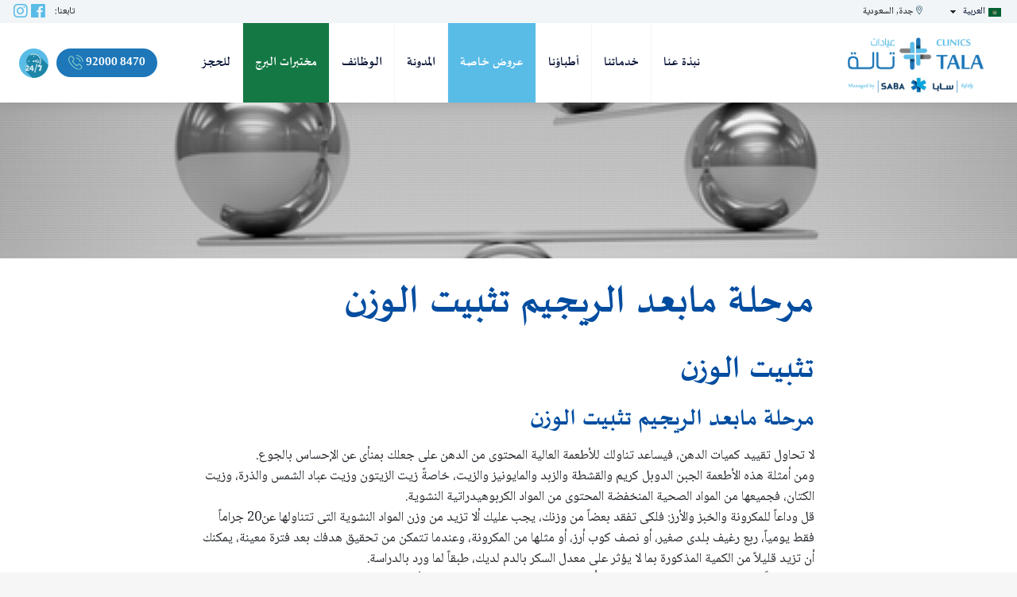

--- FILE ---
content_type: text/html; charset=UTF-8
request_url: https://talaclinics.com/%D9%85%D8%B1%D8%AD%D9%84%D8%A9-%D9%85%D8%A7%D8%A8%D8%B9%D8%AF-%D8%A7%D9%84%D8%B1%D9%8A%D8%AC%D9%8A%D9%85-%D8%AA%D8%AB%D8%A8%D9%8A%D8%AA-%D8%A7%D9%84%D9%88%D8%B2%D9%86/
body_size: 11241
content:
<!DOCTYPE html>
<!--[if IE]><html dir="rtl" lang="ar" class="no-js ie"><![endif]-->
<![if !IE]>
<html dir="rtl" lang="ar" class="no-js">
<![endif]>
<head>
<meta charset="UTF-8"/>
<meta name="viewport" content="width=device-width, initial-scale=1.0, minimum-scale=1.0, maximum-scale=1.0, user-scalable=no">
<meta http-equiv="Content-Type" content="text/html; charset=UTF-8"/>
<meta name="description" content="مرحلة مابعد الريجيم تثبيت الوزن"/>
<link rel="pingback" href="https://talaclinics.com/xmlrpc.php"/>
<link rel="icon" type="image/png" href="https://talaclinics.com/wp-content/uploads/2020/04/logo-tala_fav.png"/>
<!--[if lt IE 9]>
    	<script src="https://talaclinics.com/wp-content/themes/na-theme/js/html5.js"></script>
    	<![endif]-->
<link rel="stylesheet" href="https://cdnjs.cloudflare.com/ajax/libs/font-awesome/3.0.1/css/font-awesome.css" integrity="sha512-4UmVi9ledAfr74jjFxF3ht4quFl24Yf7XTP/MpO02utfPySy22rA2Rzf7oQi522xGRfY1T8+fy7F2fs5sjVjGQ==" crossorigin="anonymous"/>
<link rel="stylesheet" type="text/css" href="//cdn.jsdelivr.net/npm/slick-carousel@1.8.1/slick/slick.css"/>
<script>(function(html){html.className=html.className.replace(/\bno-js\b/,'js')})(document.documentElement);</script>
<title>مرحلة مابعد الريجيم تثبيت الوزن &#8211; Tala Clinics &#8211; عيادات تالة</title>
<meta name='robots' content='max-image-preview:large'/>
<link rel="alternate" type="application/rss+xml" title="Tala Clinics - عيادات تالة &laquo; الخلاصة" href="https://talaclinics.com/feed/"/>
<link rel="alternate" type="application/rss+xml" title="Tala Clinics - عيادات تالة &laquo; خلاصة التعليقات" href="https://talaclinics.com/comments/feed/"/>
<link rel="alternate" type="application/rss+xml" title="Tala Clinics - عيادات تالة &laquo; مرحلة مابعد الريجيم تثبيت الوزن خلاصة التعليقات" href="https://talaclinics.com/%d9%85%d8%b1%d8%ad%d9%84%d8%a9-%d9%85%d8%a7%d8%a8%d8%b9%d8%af-%d8%a7%d9%84%d8%b1%d9%8a%d8%ac%d9%8a%d9%85-%d8%aa%d8%ab%d8%a8%d9%8a%d8%aa-%d8%a7%d9%84%d9%88%d8%b2%d9%86/feed/"/>
<script type="text/javascript">window._wpemojiSettings={"baseUrl":"https:\/\/s.w.org\/images\/core\/emoji\/14.0.0\/72x72\/","ext":".png","svgUrl":"https:\/\/s.w.org\/images\/core\/emoji\/14.0.0\/svg\/","svgExt":".svg","source":{"concatemoji":"https:\/\/talaclinics.com\/wp-includes\/js\/wp-emoji-release.min.js?ver=6.3.7"}};!function(i,n){var o,s,e;function c(e){try{var t={supportTests:e,timestamp:(new Date).valueOf()};sessionStorage.setItem(o,JSON.stringify(t))}catch(e){}}function p(e,t,n){e.clearRect(0,0,e.canvas.width,e.canvas.height),e.fillText(t,0,0);var t=new Uint32Array(e.getImageData(0,0,e.canvas.width,e.canvas.height).data),r=(e.clearRect(0,0,e.canvas.width,e.canvas.height),e.fillText(n,0,0),new Uint32Array(e.getImageData(0,0,e.canvas.width,e.canvas.height).data));return t.every(function(e,t){return e===r[t]})}function u(e,t,n){switch(t){case"flag":return n(e,"\ud83c\udff3\ufe0f\u200d\u26a7\ufe0f","\ud83c\udff3\ufe0f\u200b\u26a7\ufe0f")?!1:!n(e,"\ud83c\uddfa\ud83c\uddf3","\ud83c\uddfa\u200b\ud83c\uddf3")&&!n(e,"\ud83c\udff4\udb40\udc67\udb40\udc62\udb40\udc65\udb40\udc6e\udb40\udc67\udb40\udc7f","\ud83c\udff4\u200b\udb40\udc67\u200b\udb40\udc62\u200b\udb40\udc65\u200b\udb40\udc6e\u200b\udb40\udc67\u200b\udb40\udc7f");case"emoji":return!n(e,"\ud83e\udef1\ud83c\udffb\u200d\ud83e\udef2\ud83c\udfff","\ud83e\udef1\ud83c\udffb\u200b\ud83e\udef2\ud83c\udfff")}return!1}function f(e,t,n){var r="undefined"!=typeof WorkerGlobalScope&&self instanceof WorkerGlobalScope?new OffscreenCanvas(300,150):i.createElement("canvas"),a=r.getContext("2d",{willReadFrequently:!0}),o=(a.textBaseline="top",a.font="600 32px Arial",{});return e.forEach(function(e){o[e]=t(a,e,n)}),o}function t(e){var t=i.createElement("script");t.src=e,t.defer=!0,i.head.appendChild(t)}"undefined"!=typeof Promise&&(o="wpEmojiSettingsSupports",s=["flag","emoji"],n.supports={everything:!0,everythingExceptFlag:!0},e=new Promise(function(e){i.addEventListener("DOMContentLoaded",e,{once:!0})}),new Promise(function(t){var n=function(){try{var e=JSON.parse(sessionStorage.getItem(o));if("object"==typeof e&&"number"==typeof e.timestamp&&(new Date).valueOf()<e.timestamp+604800&&"object"==typeof e.supportTests)return e.supportTests}catch(e){}return null}();if(!n){if("undefined"!=typeof Worker&&"undefined"!=typeof OffscreenCanvas&&"undefined"!=typeof URL&&URL.createObjectURL&&"undefined"!=typeof Blob)try{var e="postMessage("+f.toString()+"("+[JSON.stringify(s),u.toString(),p.toString()].join(",")+"));",r=new Blob([e],{type:"text/javascript"}),a=new Worker(URL.createObjectURL(r),{name:"wpTestEmojiSupports"});return void(a.onmessage=function(e){c(n=e.data),a.terminate(),t(n)})}catch(e){}c(n=f(s,u,p))}t(n)}).then(function(e){for(var t in e)n.supports[t]=e[t],n.supports.everything=n.supports.everything&&n.supports[t],"flag"!==t&&(n.supports.everythingExceptFlag=n.supports.everythingExceptFlag&&n.supports[t]);n.supports.everythingExceptFlag=n.supports.everythingExceptFlag&&!n.supports.flag,n.DOMReady=!1,n.readyCallback=function(){n.DOMReady=!0}}).then(function(){return e}).then(function(){var e;n.supports.everything||(n.readyCallback(),(e=n.source||{}).concatemoji?t(e.concatemoji):e.wpemoji&&e.twemoji&&(t(e.twemoji),t(e.wpemoji)))}))}((window,document),window._wpemojiSettings);</script>
<style type="text/css">
img.wp-smiley,
img.emoji {
	display: inline !important;
	border: none !important;
	box-shadow: none !important;
	height: 1em !important;
	width: 1em !important;
	margin: 0 0.07em !important;
	vertical-align: -0.1em !important;
	background: none !important;
	padding: 0 !important;
}
</style>
<link rel='stylesheet' id='sbi_styles-css' href='https://talaclinics.com/wp-content/plugins/instagram-feed/css/sbi-styles.min.css?ver=6.2.8' type='text/css' media='all'/>
<link rel='stylesheet' id='contact-form-7-css' href='https://talaclinics.com/wp-content/plugins/contact-form-7/includes/css/styles.css?ver=5.7.1' type='text/css' media='all'/>
<link rel='stylesheet' id='contact-form-7-rtl-css' href='https://talaclinics.com/wp-content/plugins/contact-form-7/includes/css/styles-rtl.css?ver=5.7.1' type='text/css' media='all'/>
<link rel='stylesheet' id='switcher-shortcode-css' href='https://talaclinics.com/wp-content/themes/na-theme/inc/switcher/css/styles.css?ver=1.0.0' type='text/css' media='screen'/>
<link rel='stylesheet' id='na-slider-css' href='https://talaclinics.com/wp-content/themes/na-theme/inc/slider/css/slider.css?ver=1.0' type='text/css' media='all'/>
<link rel='stylesheet' id='carousel-shortcode-css' href='https://talaclinics.com/wp-content/themes/na-theme/inc/carousel/css/carousel.css?ver=1.0.0' type='text/css' media='screen'/>
<link rel='stylesheet' id='popup-shortcode-css' href='https://talaclinics.com/wp-content/themes/na-theme/inc/popup/css/styles.css?ver=1.0.0' type='text/css' media='screen'/>
<link rel='stylesheet' id='team-shortcode-css' href='https://talaclinics.com/wp-content/themes/na-theme/inc/team/css/team.css?ver=1.0.0' type='text/css' media='screen'/>
<link rel='stylesheet' id='testimonials-shortcode-css' href='https://talaclinics.com/wp-content/themes/na-theme/inc/testimonials/css/testimonials.css?ver=1.0.0' type='text/css' media='screen'/>
<link rel='stylesheet' id='preset-styles-uae-css' href='https://talaclinics.com/wp-content/themes/na-theme/preset/UAE/css/style.css?ver=1.0.0' type='text/css' media='screen'/>
<link rel='stylesheet' id='grid-css' href='https://talaclinics.com/wp-content/themes/na-theme/assets/css/bootstrap.min.css?ver=1.0' type='text/css' media='all'/>
<link rel='stylesheet' id='custom-fonts-css' href='https://talaclinics.com/wp-content/themes/na-theme/assets/css/fonts.css?ver=6.3.7' type='text/css' media='all'/>
<link rel='stylesheet' id='main-edge-css' href='https://talaclinics.com/wp-content/themes/na-theme/assets/css/edge.css?ver=1.0' type='text/css' media='all'/>
<link rel='stylesheet' id='font-awesome-css' href='https://talaclinics.com/wp-content/themes/na-theme/assets/css/font-awesome.min.css?ver=3.2' type='text/css' media='all'/>
<link rel='stylesheet' id='font-na-theme-css' href='https://talaclinics.com/wp-content/themes/na-theme/assets/fonts/na-theme/stylesheet.css?ver=3.2' type='text/css' media='all'/>
<link rel='stylesheet' id='na_theme-main-css' href='https://talaclinics.com/wp-content/themes/na-theme/assets/css/style.css?ver=1.0' type='text/css' media='all'/>
<!--[if lt IE 9]>
<link rel='stylesheet' id='na_theme-ie-css' href='https://talaclinics.com/wp-content/themes/na-theme/assets/css/ie.css?ver=20141010' type='text/css' media='all' />
<![endif]-->
<!--[if lt IE 8]>
<link rel='stylesheet' id='na_theme-ie7-css' href='https://talaclinics.com/wp-content/themes/na-theme/assets/css/ie7.css?ver=20141010' type='text/css' media='all' />
<![endif]-->
<link rel='stylesheet' id='na_menu-css' href='https://talaclinics.com/wp-content/themes/na-theme/assets/css/menu/default.css?ver=1.0' type='text/css' media='all'/>
<link rel='stylesheet' id='na_wpml_rtl-css' href='https://talaclinics.com/wp-content/themes/na-theme/rtl.css?ver=6.3.7' type='text/css' media='all'/>
<link rel='stylesheet' id='na_theme-style-css' href='https://talaclinics.com/wp-content/themes/na-theme-child/style.css?ver=6.3.7' type='text/css' media='all'/>
<script type='text/javascript' src='https://talaclinics.com/wp-includes/js/jquery/jquery.min.js?ver=3.7.0' id='jquery-core-js'></script>
<script type='text/javascript' src='https://talaclinics.com/wp-includes/js/jquery/jquery-migrate.min.js?ver=3.4.1' id='jquery-migrate-js'></script>
<script type='text/javascript' src='https://talaclinics.com/wp-content/themes/na-theme-child/assets/js/scripts.js?ver=1.0.0' id='child-js-js'></script>
<script type='text/javascript' src='https://talaclinics.com/wp-content/themes/na-theme/inc/switcher/js/scripts.js?ver=6.3.7' id='switcher-shortcode-js'></script>
<script type='text/javascript' src='https://talaclinics.com/wp-content/themes/na-theme/inc/carousel/js/carousel.js?ver=1.0.0' id='carousel-shortcode-js-js'></script>
<script type='text/javascript' src='https://talaclinics.com/wp-content/themes/na-theme/inc/popup/js/scripts.js?ver=6.3.7' id='popup-shortcode-js'></script>
<script type='text/javascript' src='https://talaclinics.com/wp-content/themes/na-theme/inc/testimonials/js/testimonials.js?ver=1.0.0' id='testimonials-shortcode-js-js'></script>
<link rel="https://api.w.org/" href="https://talaclinics.com/wp-json/"/><link rel="alternate" type="application/json" href="https://talaclinics.com/wp-json/wp/v2/posts/3575"/><link rel="EditURI" type="application/rsd+xml" title="RSD" href="https://talaclinics.com/xmlrpc.php?rsd"/>
<meta name="generator" content="WordPress 6.3.7"/>
<link rel="canonical" href="https://talaclinics.com/%d9%85%d8%b1%d8%ad%d9%84%d8%a9-%d9%85%d8%a7%d8%a8%d8%b9%d8%af-%d8%a7%d9%84%d8%b1%d9%8a%d8%ac%d9%8a%d9%85-%d8%aa%d8%ab%d8%a8%d9%8a%d8%aa-%d8%a7%d9%84%d9%88%d8%b2%d9%86/"/>
<link rel='shortlink' href='https://talaclinics.com/?p=3575'/>
<link rel="alternate" type="application/json+oembed" href="https://talaclinics.com/wp-json/oembed/1.0/embed?url=https%3A%2F%2Ftalaclinics.com%2F%25d9%2585%25d8%25b1%25d8%25ad%25d9%2584%25d8%25a9-%25d9%2585%25d8%25a7%25d8%25a8%25d8%25b9%25d8%25af-%25d8%25a7%25d9%2584%25d8%25b1%25d9%258a%25d8%25ac%25d9%258a%25d9%2585-%25d8%25aa%25d8%25ab%25d8%25a8%25d9%258a%25d8%25aa-%25d8%25a7%25d9%2584%25d9%2588%25d8%25b2%25d9%2586%2F"/>
<link rel="alternate" type="text/xml+oembed" href="https://talaclinics.com/wp-json/oembed/1.0/embed?url=https%3A%2F%2Ftalaclinics.com%2F%25d9%2585%25d8%25b1%25d8%25ad%25d9%2584%25d8%25a9-%25d9%2585%25d8%25a7%25d8%25a8%25d8%25b9%25d8%25af-%25d8%25a7%25d9%2584%25d8%25b1%25d9%258a%25d8%25ac%25d9%258a%25d9%2585-%25d8%25aa%25d8%25ab%25d8%25a8%25d9%258a%25d8%25aa-%25d8%25a7%25d9%2584%25d9%2588%25d8%25b2%25d9%2586%2F&#038;format=xml"/>
<script>!function(f,b,e,v,n,t,s){if(f.fbq)return;n=f.fbq=function(){n.callMethod?n.callMethod.apply(n,arguments):n.queue.push(arguments)};if(!f._fbq)f._fbq=n;n.push=n;n.loaded=!0;n.version='2.0';n.queue=[];t=b.createElement(e);t.async=!0;t.src=v;s=b.getElementsByTagName(e)[0];s.parentNode.insertBefore(t,s)}(window,document,'script','https://connect.facebook.net/en_US/fbevents.js');fbq('init','606939066576987');fbq('track','PageView');</script>
<noscript><img height="1" width="1" src="https://www.facebook.com/tr?id=606939066576987&ev=PageView&noscript=1"/></noscript>
<script async src="https://www.googletagmanager.com/gtag/js?id=G-F3Z3M2KHRB"></script>
<script>window.dataLayer=window.dataLayer||[];function gtag(){dataLayer.push(arguments);}gtag('js',new Date());gtag('config','G-F3Z3M2KHRB');</script>
<script>jQuery(document).ready(function(){jQuery(document).on('click','a[href^="https://api.whatsapp"]',function(){if(gtag){gtag('event','whatsapp',{'lang':jQuery('html').attr('lang'),'number':jQuery(this).text().trim()});}});});</script>
<link rel="stylesheet" href="https://talaclinics.com/wp-content/themes/na-theme-child/assets/css/swiper-min.css"/> <script>var locale='ar';</script>
<style type="text/css">.recentcomments a{display:inline !important;padding:0 !important;margin:0 !important;}</style>	<style type="text/css" id="wp-custom-css">
			
.page-id-13701 .entry-header,
.page-id-13681 .entry-header {
	min-height: 26rem !important;
}

@media only screen and (max-width: 768px) {

	.page-id-13701 .entry-header,
	.page-id-13681 .entry-header {
		min-height: 13rem !important;
	}
}

.icon-whatsapp {
	display: none !important;
}

/* ---- */
body.page-template.page-template-page-alborj {
	padding-top: 120px;
}
.page-template-page-alborj .modal-header .close {
	position:absolute;
}

section.alboj-header {
	min-height: 650px;
	background-size: cover !important;
	background-position: center center !important;
	background-repeat: no-repeat !important;
	display: flex;
	justify-content: center;
	align-items: center;
	position: relative;
	max-width: 1900px;
	display: block;
	margin: 0 auto;
}

section.alboj-header .alborj-banner-content {
	position: relative;
}

a.baner-fly-link {
	height: 100%;
	width: 100%;
	position: absolute;
}

.alborj-banner-content h1 {
	color: #164377;
	font-weight: 600;
	font-size: 3rem;
}

.alborj-banner-content h1 {
	color: #164377;
	font-weight: 600;
	font-size: 4rem;
}

.alborj-banner-content p {
	color: #164377;
	font-weight: 400;
	font-size: 1rem;
	line-height: normal;
	margin-bottom: 1rem;
}

.alborj-banner-content a {
	background: #00afe0;
	color: #ffffff;
	border-radius: 20px;
}

.alborj-banner-content a:hover {
	color: #ffffff;
}

ul.test-cards-wrapper {
	position: relative;
	display: flex;
	justify-content: center;
	flex-wrap: wrap;
	gap: 1%;
	padding: 0;
	list-style: none;
}

ul.test-cards-wrapper li.single-test {
	width: 49%;
	padding: 1rem;
	position: relative;
}

li.single-test>div {
	background: #f0f4f6;
	padding: 1rem;
	border-radius: 40px 0px;
	border: 1px solid #eee;
	height: 100%;
	display: grid;
	flex-direction: column;

}

.single-test .total-tests:after {
	content: "";
	background: url(https://talaclinics.com/wp-content/uploads/2023/09/al-borg-new-icons.png) no-repeat;
	background-size: contain;
	background-position: center center;
	height: 73px;
	width: 139px;
	position: absolute;
	top: 2px;
	right: 9px;
	z-index: -1;
	transform: scale(-1, 1);
}

.single-test .total-tests {
	z-index: 0;
	width: 139px;
	height: 40px;
    line-height: 20px;
    padding-top: 1.8rem;
	position: absolute;
	top: 14px;
	right: 27px;
	display: flex;
	justify-content: center;
	align-items: center;
	font-size: 1.5rem;
	font-weight: 600;
	color: #fff;
	    flex-direction: column;
}
.total-tests > label {
    margin-bottom: 0;
    font-size: 1rem;
}
.single-test .test-logo img {
	max-width: 200px;
	margin-bottom: 0.5rem;
	max-height: 100px;
	object-fit: contain;
	object-position: left;
}

.single-test .test-name {
	color: #203464;
	font-weight: 600;
	font-size: 1.3rem;
	margin-top: 0;
}

.single-test p.test-description {
	font-size: inherit;
	line-height: 24px;
	color: #656768;
	font-weight: 400;
}

.single-test .test-meta {
	display: flex;
	justify-content: space-between;
	align-items: center;
	align-self: end;
}

.single-test .test-meta a.test-popup-btn {
	color: #ffffff;
	border-radius: 25px;
	border: 1px solid #5172f4;
	padding: 0.5rem 0.2rem;
	-webkit-transition: 0.3s all linear;
	transition: 0.3s all linear;
}

a.test-popup-btn>span {
	background: #43a8ea;
	position: relative;
	color: #fff;
	border-radius: 25px;
	padding: 0.1rem 1.4rem;
	transition: 0.3s all linear;
}

a.test-popup-btn:hover>span {
	background: #2971a0;
}

.prices-wrapper h2 {
	color: #203464;
	font-weight: 600;
	margin-top: 0rem;
	font-size: 2.5rem;
	text-align: center;
	line-height: 32px;
}

.prices-wrapper h2 span {
	display: block;
	font-size: 1rem;
}

.prices-wrapper span.offer-price {
	font-size: 1.5rem;
	position: relative;
}

.prices-wrapper span.offer-price:before {
	height: 3px;
	content: "";
	width: 100%;
	bottom: 8px;
	background: #df0808;
	position: absolute;
	transform: rotate(-18deg);
	opacity: 0.6;
}

.container-fluid.al-borj-des-secs {
	background: #03a7e1;
	text-align: center;
	padding: 40px 0;
	margin-bottom: 70px;
	overflow: hidden;
}

.container-fluid.al-borj-des-secs * {
	color: #fff;
}

.section-test-data-alborj {
	padding-top: 0;
}

.page-template-page-alborj .list_alborg>ul {
	columns: 2;
	padding: 0;
	list-style: none;
}

.page-template-page-alborj .modal-title {
	font-size: 1.3rem;
}

.page-template-page-alborj .list_alborg>ul>li {
	border-bottom: 1px solid #eee;
	position: relative;
	padding-left: 10px;
	font-size: 0.8rem;
	transition: 0.2s all linear;
}

.page-template-page-alborj .modal-header {
	padding: 0.5rem 1rem;
}

.page-template-page-alborj .list_alborg>ul>li:before {
	content: "";
	height: 5px;
	width: 5px;
	background: #000000;
	border-radius: 50%;
	position: absolute;
	right: auto;
	top: 10px;
	left: 0;
}

.page-template-page-alborj .list_alborg>ul>li:hover {
	background: #235371;
	color: #fff;
	cursor: pointer;
}

.page-template-page-alborj .modal-header .close {
	right: 27px;
	top: 24px;
	padding: 0.2rem;
	height: 30px;
	width: 30px;
}

.page-template-page-alborj .modal-header .close span {
	display: flex;
	justify-content: center;
	align-items: center;
	height: 23px;
}
section#appointment {	
	background-color: rgba(1, 114, 191, 0.05);	
	padding-bottom: 60px;	
}
.page-template-page-alborj .modal {
	z-index: 9999999999;
}

.rtl .single-test .total-tests {
	left: 27px;
	right: auto;
}

.rtl .single-test .total-tests:after {
	transform: scale(1);
	right: -8px;
}

.rtl a.test-popup-btn>span {
	padding: 0.3rem 2rem;
	font-size: 0.8rem;
}

.rtl .single-test .test-logo img {
	margin-bottom: 1rem;
	object-position: right;
}

.rtl.page-template-page-alborj .list_alborg>ul>li {
	padding-right: 10px;
}

.rtl.page-template-page-alborj .list_alborg>ul>li:before {
	right: 0px;
	top: 10px;
	left: auto;
}

.rtl.page-template-page-alborj .modal-header .close {
	right: auto;
	left: 2px;
	top: 26px;
}

.rtl .single-test .test-meta {
	margin-top: 1rem;
}

.rtl .single-test p.test-description {
	font-size: 0.7rem;
}

.rtl .container-fluid.al-borj-des-secs p {
	font-size: 0.9rem;
}

.rtl .container-fluid.al-borj-des-secs h2 {
	font-size: 1.5rem;
}

@media only screen and (max-width: 921px) {
	section.alboj-header {
		background-position: 60% 100% !important;
		min-height: 25vh;
	}
}

@media only screen and (max-width: 767px) {
	ul.test-cards-wrapper li.single-test {
		width: 100%;
		padding: 0;
		margin-bottom: 40px;
	}

	ul.test-cards-wrapper {
		flex-direction: column;
		gap: 0;
	}

	.single-test .total-tests {
	    right: 0px;
    width: 112px;
    height: 43px;
    font-size: 1rem;
    line-height: 10px;
    padding-top: .5rem;
	}

	.single-test .total-tests:after {
		height: 43px;
		width: 109px;
	}

	.single-test .test-logo img {
		max-width: 180px;
		height: 80px;
	}

	.container-fluid.al-borj-des-secs {
		padding: 20px;
	}

	.rtl .single-test .total-tests {
		left: 0;
	}
}		</style>
<script type="text/javascript" src="//cdn.jsdelivr.net/npm/slick-carousel@1.8.1/slick/slick.min.js"></script>
<style>
        @import url('https://talaclinics.com/wp-content/themes/na-theme/assets/css/mobile-reverse.css') only screen and (min-width: 767px);
        @import url('https://talaclinics.com/wp-content/themes/na-theme/assets/css/mobile.css') only screen and (max-width: 767px);
    </style>
<script>(function(w,d,s,l,i){w[l]=w[l]||[];w[l].push({'gtm.start':new Date().getTime(),event:'gtm.js'});var f=d.getElementsByTagName(s)[0],j=d.createElement(s),dl=l!='dataLayer'?'&l='+l:'';j.async=true;j.src='https://www.googletagmanager.com/gtm.js?id='+i+dl;f.parentNode.insertBefore(j,f);})(window,document,'script','dataLayer','GTM-N7WZBTX');</script>
</head>
<body class="rtl post-template-default single single-post postid-3575 single-format-standard has-featured-image nav-fixed-top">
<noscript><iframe src="https://www.googletagmanager.com/ns.html?id=GTM-N7WZBTX" height="0" width="0" style="display:none;visibility:hidden"></iframe></noscript>
<header id="masthead" class="site-header fixed-top" role="banner">
<div id="top-bar">
<div class="container">
<div class="row">
<div class="col-md-8 col-6">
<div class="language-switcher"><ul>	<li class="lang-item lang-item-10 lang-item-ar current-lang lang-item-first"><a lang="ar" hreflang="ar" href="https://talaclinics.com/%d9%85%d8%b1%d8%ad%d9%84%d8%a9-%d9%85%d8%a7%d8%a8%d8%b9%d8%af-%d8%a7%d9%84%d8%b1%d9%8a%d8%ac%d9%8a%d9%85-%d8%aa%d8%ab%d8%a8%d9%8a%d8%aa-%d8%a7%d9%84%d9%88%d8%b2%d9%86/"><img src="[data-uri]" alt="العربية" width="16" height="11" style="width: 16px; height: 11px;"/><span style="margin-right:0.3em;">العربية</span></a></li>
<li class="lang-item lang-item-13 lang-item-en no-translation"><a lang="en-US" hreflang="en-US" href="https://talaclinics.com/en/"><img src="[data-uri]" alt="English" width="16" height="11" style="width: 16px; height: 11px;"/><span style="margin-right:0.3em;">English</span></a></li>
</ul></div><i class="fa fa-map-marker"></i> جدة, السعودية </div>
<div class="col-md-4 col-6">
<nav id="social-navigation" class="social-navigation" role="navigation">
<label>تابعنا:</label>
<div class="menu-social-menu-container"><ul id="menu-social-menu" class="menu"><li id="menu-item-29" class="menu-item menu-item-type-custom menu-item-object-custom menu-item-29"><a href="https://www.facebook.com/tmclinics/"><span class="screen-reader-text"><i class="fab fa-facebook"></i></span></a></li>
<li id="menu-item-30" class="menu-item menu-item-type-custom menu-item-object-custom menu-item-30"><a href="https://www.instagram.com/tmclinics/"><span class="screen-reader-text"><i class="fab fa-instagram"></i></span></a></li>
</ul></div> </nav>
</div>
</div>
</div>
</div>
<div class="container">
<div class="row">
<nav id="main-nav-collapse" class="navbar navbar-light navbar-expand-lg navbar-default  col-12">
<a class="navbar-brand" href="https://talaclinics.com/">
<span class="vertical-center ">
<img class="logo" src="https://talaclinics.com/wp-content/uploads/2024/08/opt-2-1.png" alt=""/>
</span>
</a>
<button type="button" class="navbar-toggler  " data-toggle="collapse" data-target="#main-navbar-collapse" aria-expanded="false"> <span class="icon-bar navbar-toggler-icon"></span> <span class="icon-bar"></span> <span class="icon-bar"></span><span class="icon-bar"></span> <span class="sr-only">Menu</span></button>
<div class="collapse navbar-collapse" id="main-navbar-collapse">
<div class="collapse-inner">
<ul id="menu-main-left-menu-copy" class="nav nav-menu nav-primary"><li id="menu-item-12690" class="menu-item menu-item-type-post_type menu-item-object-page menu-item-12690"><a href="https://talaclinics.com/about-us/">نبذة عنا</a></li>
<li id="menu-item-11182" class="menu-item menu-item-type-taxonomy menu-item-object-department menu-item-11182"><a href="https://talaclinics.com/department/%d8%ac%d9%85%d9%8a%d8%b9-%d8%a7%d9%84%d8%ae%d8%af%d9%85%d8%a7%d8%aa/">خدماتنا</a></li>
<li id="menu-item-11179" class="menu-item menu-item-type-taxonomy menu-item-object-team menu-item-11179"><a href="https://talaclinics.com/team/%d8%a7%d9%84%d8%a3%d8%b7%d8%a8%d8%a7%d8%a1/">أطباؤنا</a></li>
<li id="menu-item-11955" class="menu-item menu-item-type-post_type menu-item-object-page menu-item-11955"><a href="https://talaclinics.com/%d8%b9%d8%b1%d9%88%d8%b6-%d8%ae%d8%a7%d8%b5%d8%a9/">عروض خاصة</a></li>
<li id="menu-item-12360" class="menu-item menu-item-type-custom menu-item-object-custom menu-item-12360"><a href="https://talaclinics.com/blog-2">المدونة</a></li>
<li id="menu-item-14104" class="menu-item menu-item-type-custom menu-item-object-custom menu-item-14104"><a href="https://oss.menaitechsystems.com/saba/onlineApp/onlineApplication/saba/ksa/1">الوظائف</a></li>
<li id="menu-item-15948" class="labs_menu menu-item menu-item-type-custom menu-item-object-custom menu-item-15948"><a href="https://talaclinics.com/%d8%a7%d9%84%d9%85%d8%ae%d8%aa%d8%a8%d8%b1/">مختبرات البرج</a></li>
<li id="menu-item-11118" class="menu-item menu-item-type-custom menu-item-object-custom menu-item-11118"><a href="#!popup/contact">للحجز</a></li>
</ul><ul id="menu-main-right-menu" class="nav nav-menu navbar-right nav-primary-right"><li id="menu-item-27" class="menu-item menu-item-type-custom menu-item-object-custom menu-item-27"><a href="tel:920008470"><i class="fa fa-phone"></i> 92000 8470</a></li>
<li id="menu-item-11451" class="icon-whatsapp menu-item menu-item-type-custom menu-item-object-custom menu-item-11451"><a href="https://api.whatsapp.com/send?phone=+966503334547&#038;text=Hello"><i class="fab fa-whatsapp"></i></a></li>
<li id="menu-item-11426" class="item-emergency menu-item menu-item-type-custom menu-item-object-custom menu-item-11426"><a href="#!section-location"><i class="icon-emergency"></i></a></li>
</ul>
</div>
</div>
</nav>
</div>
</div>
</header>
<div id="wrapper" class="hfeed site">
<div id="primary" class="content-area">
<main id="main" class="site-main" role="main">
<article id="post-3575" class="post-3575 post type-post status-publish format-standard has-post-thumbnail hentry category-2193 category---ar tag----ar tag------ar">
<header class="entry-header pattern-1">
<figure class="entry-image" style="background-image:url(https://talaclinics.com/wp-content/uploads/2013/02/مرحلة-مابعد-الريجيم-تثبيت-الوزن.jpg)">
<img src="https://talaclinics.com/wp-content/uploads/2013/02/مرحلة-مابعد-الريجيم-تثبيت-الوزن.jpg"/>
</figure>
</header>
<div class="entry-content container">
<div class="entry-inner-content">
<h1 class="entry-title">مرحلة مابعد الريجيم تثبيت الوزن</h1>	<h2>تثبيت الوزن</h2>
<h4>مرحلة مابعد الريجيم تثبيت الوزن</h4>
<p>لا تحاول تقييد كميات الدهن، فيساعد تناولك للأطعمة العالية المحتوى من الدهن على جعلك بمنأى عن الإحساس بالجوع.<br/> ومن أمثلة هذه الأطعمة الجبن الدوبل كريم والقشطة والزبد والمايونيز والزيت، خاصةً زيت الزيتون وزيت عباد الشمس والذرة، وزيت الكتان، فجميعها من المواد الصحية المنخفضة المحتوى من المواد الكربوهيدراتية النشوية.<br/> قل وداعاً للمكرونة والخبز والأرز: فلكى تفقد بعضاً من وزنك، يجب عليك ألا تزيد من وزن المواد النشوية التى تتناولها عن20 جراماً فقط يومياً، ربع رغيف بلدى صغير، أو نصف كوب أرز، أو مثلها من المكرونة، وعندما تتمكن من تحقيق هدفك بعد فترة معينة، يمكنك أن تزيد قليلاً من الكمية المذكورة بما لا يؤثر على معدل السكر بالدم لديك، طبقاً لما ورد بالدراسة.<br/> كن انتقائياً بالنسبة للخضراوات، بحيث تقلل ما أمكن من الخضروات التى تنمو تحت الأرض كالبطاطا والبطاطس والقلقاس، وتكثر من الخضراوات الورقية والخضراء والملونة مثل الخس والفلفل والكوسة والطماطم والسبانخ، واعتدل فى تناولك للخضراوات الأخرى كالبامية والكرنب والقرنبيط والبروكلى.<br/> تجنب أو قلل إلى أدنى حد ممكن من الفاكهة الشديدة الحلاوة كالمانجو والبرقوق والعنب والعصائر المحلاة، أو الغنية بالسكر كعصير القصب، واعتدل بالنسبة للكمثرى والمشمش والأناناس والخوخ والبرتقال والجوافة والكنتالوب والرمان وغيرها.<br/> ويمكنك تناول المشروبات قليلة السعرات الحرارية، كالشعير والجزر والصودا والتونك وغيرها.<br/> إذا ما تعلق الأمر بالمواد البروتينية والدهنية، فليس هناك داع، كما يقول الدكتور ويستمان، لممارسة أى نوع من القيود على ما تأكله منها، لأنها سوف تساهم سريعاً فى القضاء على إحساسك بالجوع، وتشعرك بالامتلاء والشبع بطريقة آلية عندما تبدأ بها.<br/> وكل ما عليك هو أن تتوقف تماماً عن تناول المزيد من الطعام بمجرد إحساسك&nbsp;</p>
</div>
</div>
</article>
</main>
</div>
<footer class="site-footer fp-auto-height">
<section class="footer-widgets widget-area">
<div class="container">
<div class="row row-1">	<div class="col-lg-12 col-sm-12 col-xs-12">
<div class="sidebar footer-1">
<aside id="text-4" class="widget widget_text">	<div class="textwidget"><p><img decoding="async" loading="lazy" class="logo alignnone wp-image-16815 size-medium" src="https://talaclinics.com/wp-content/uploads/2024/08/opt-2-1-300x133.png" alt="" width="300" height="133" srcset="https://talaclinics.com/wp-content/uploads/2024/08/opt-2-1-300x133.png 300w, https://talaclinics.com/wp-content/uploads/2024/08/opt-2-1-1024x455.png 1024w, https://talaclinics.com/wp-content/uploads/2024/08/opt-2-1-768x341.png 768w, https://talaclinics.com/wp-content/uploads/2024/08/opt-2-1.png 1031w" sizes="(max-width: 300px) 100vw, 300px"/></p>
</div>
</aside><aside id="nav_menu-3" class="widget widget_nav_menu"><div class="menu-main-left-menu-copy-container"><ul id="menu-main-left-menu-copy-1" class="menu"><li class="menu-item menu-item-type-post_type menu-item-object-page menu-item-12690"><a href="https://talaclinics.com/about-us/">نبذة عنا</a></li>
<li class="menu-item menu-item-type-taxonomy menu-item-object-department menu-item-11182"><a href="https://talaclinics.com/department/%d8%ac%d9%85%d9%8a%d8%b9-%d8%a7%d9%84%d8%ae%d8%af%d9%85%d8%a7%d8%aa/">خدماتنا</a></li>
<li class="menu-item menu-item-type-taxonomy menu-item-object-team menu-item-11179"><a href="https://talaclinics.com/team/%d8%a7%d9%84%d8%a3%d8%b7%d8%a8%d8%a7%d8%a1/">أطباؤنا</a></li>
<li class="menu-item menu-item-type-post_type menu-item-object-page menu-item-11955"><a href="https://talaclinics.com/%d8%b9%d8%b1%d9%88%d8%b6-%d8%ae%d8%a7%d8%b5%d8%a9/">عروض خاصة</a></li>
<li class="menu-item menu-item-type-custom menu-item-object-custom menu-item-12360"><a href="https://talaclinics.com/blog-2">المدونة</a></li>
<li class="menu-item menu-item-type-custom menu-item-object-custom menu-item-14104"><a href="https://oss.menaitechsystems.com/saba/onlineApp/onlineApplication/saba/ksa/1">الوظائف</a></li>
<li class="labs_menu menu-item menu-item-type-custom menu-item-object-custom menu-item-15948"><a href="https://talaclinics.com/%d8%a7%d9%84%d9%85%d8%ae%d8%aa%d8%a8%d8%b1/">مختبرات البرج</a></li>
<li class="menu-item menu-item-type-custom menu-item-object-custom menu-item-11118"><a href="#!popup/contact">للحجز</a></li>
</ul></div></aside>	</div>
</div>
</div><div class="row row-2">	<div class="col-lg-12 col-sm-12 col-xs-12">
<div class="sidebar footer-2">
<aside id="text-3" class="widget widget_text">	<div class="textwidget"><ul class="">
<li><a class="icon location" href="https://goo.gl/maps/KZjJL7WVVVuGPsbx8" target="_blank" rel="noopener noreferrer">ص.ب. 126097 جدة – 21352 شارع البترجي ، طريق الأمير سلطان خلف تشاينا تاون سنتر جدة السعودية</a></li>
</ul>
<hr/>
<ul class="">
<li><a class="icon phone" href="tel:920008470"> 920008470</a></li>
</ul>
</div>
</aside>	</div>
</div>
</div>	</div>
</section>
<section class="subfooter">
<div class="container">
<div class="row">
<div class="col-md-12">
<span class="copyright">Copyright © Wid 2020. All Rights Reserved.</span>
</div>
</div>
</div>
</section>
<div class="footer_bottom">
<div class="container">
<div class="row">
<div class="col-md-4">
حقوق النشر في @ عيادات تالة 2025 محفوظة </div>
<div class="col-md-4 text-center"><img src="/wp-content/uploads/2020/10/footer.png" class="footer_icon"/></div>
<div class="col-md-4">
<ul id="menu-social-menu" class="menu">
<li id="menu-item-29" class="menu-item menu-item-type-custom menu-item-object-custom menu-item-29"><a href="https://www.facebook.com/tmclinics/"><span class="screen-reader-text"><i class="fab fa-facebook"></i></span></a></li>
<li id="menu-item-30" class="menu-item menu-item-type-custom menu-item-object-custom menu-item-30"><a href="https://www.instagram.com/tmclinics/"><span class="screen-reader-text"><i class="fab fa-instagram"></i></span></a></li>
</ul>
</div>
</div>
</div>
</div>
</footer>
</div>
<div class="bottom-mobile-menu">
<div class="menu-bottom-mobile-ar-container">
<ul id="menu-bottom-mobile-ar" class="bottom-nav-mobile">
<li id="menu-item-487518" class="btn m-btn-2 menu-item menu-item-type-custom menu-item-object-custom menu-item-487518">
<a href="#!popup/contact">إحجز موعد<i class="fa fa-pencil-square-o"></i></a>
</li>
</ul>
</div>
</div>
<a style="display:none" href="https://abrarqasim.com/">Powered</a>
<div id="searchform"> <a href="#" class="search-close">&#215; close</a>
<form role="search" method="get" class="search-form" action="https://talaclinics.com/">
<label>
<span class="screen-reader-text">البحث عن:</span>
<input type="search" class="search-field" placeholder="بحث &hellip;" value="" name="s"/>
</label>
<button type="submit" class="search-submit screen-reader-text" title="بحث"><i class="fa fa-search"></i></button>
</form>
</div>
<script src="https://talaclinics.com//wp-content/themes/na-theme-child/assets/js/swiper-min.js"></script>
<script type="text/javascript">var sbiajaxurl="https://talaclinics.com/wp-admin/admin-ajax.php";</script>
<script id="tmpl-popup" type="text/template">
            <div class="entry-content">
    <# if(data.image) {#>
        <img class="featured" src="{{data.image}}"/>
    <# } #>
    <h2>
        {{{data.title}}}
    </h2>
    {{{ data.content }}}
</div>
        </script>
<div style="width:500px" id="popup-contact" class="popup"><a class="close-popup" href="#">&times;</a><div class="popup-content"><h3>اتصل بنا اليوم</h3><hr/><div class="wpcf7 no-js" id="wpcf7-f11187-o1" lang="en-US" dir="ltr">
<div class="screen-reader-response"><p role="status" aria-live="polite" aria-atomic="true"></p> <ul></ul></div>
<form action="/%D9%85%D8%B1%D8%AD%D9%84%D8%A9-%D9%85%D8%A7%D8%A8%D8%B9%D8%AF-%D8%A7%D9%84%D8%B1%D9%8A%D8%AC%D9%8A%D9%85-%D8%AA%D8%AB%D8%A8%D9%8A%D8%AA-%D8%A7%D9%84%D9%88%D8%B2%D9%86/#wpcf7-f11187-o1" method="post" class="wpcf7-form init" aria-label="Contact form" novalidate="novalidate" data-status="init">
<div style="display: none;">
<input type="hidden" name="_wpcf7" value="11187"/>
<input type="hidden" name="_wpcf7_version" value="5.7.1"/>
<input type="hidden" name="_wpcf7_locale" value="en_US"/>
<input type="hidden" name="_wpcf7_unit_tag" value="wpcf7-f11187-o1"/>
<input type="hidden" name="_wpcf7_container_post" value="0"/>
<input type="hidden" name="_wpcf7_posted_data_hash" value=""/>
<input type="hidden" name="_wpcf7_recaptcha_response" value=""/>
</div>
<section id="appointment" class="department-cta">
<div class="container">
<div class="row">
<div class="col-md-12">
<h3>للمواعيد والاستفسارات
</h3>
</div>
<div class="col-md-12">
<p><a class="tel" href="tel:920008470"><i class="fa fa-phone"></i> 92000 8470</a>
</p>
</div>
</div>
</div>
</section><div class="wpcf7-response-output" aria-hidden="true"></div></form></div></div></div> <script type="text/javascript">var PopupSettings={"url":"https:\/\/talaclinics.com\/wp-admin\/admin-ajax.php","templates":{"general":"popup"}};</script>
<script id="tmpl-team-member" type="text/template">
            <div class="team-member-tpl">
    <div class="team-member-tpl-inner">
        <div class="container">
            <div class="row">
                <div class="col-md-4">
                    <img class="team-image-tpl" src="{{data.image}}"/>
                </div>
                <div class="col-md-8">
                    <div class="entry-content">
                        <h2>
                            {{data.title}}
                        </h2>
                        <span class="team-position-tpl">
                            {{data.meta.position}}
                        </span>
                        {{{ data.content }}}
                    </div>
                </div>
            </div>
        </div>
    </div>
</div>
        </script>
<script type="text/javascript">var TeamSettings={"url":"https:\/\/talaclinics.com\/wp-admin\/admin-ajax.php"};</script>
<script type='text/javascript' src='https://talaclinics.com/wp-content/plugins/contact-form-7/includes/swv/js/index.js?ver=5.7.1' id='swv-js'></script>
<script type='text/javascript' id='contact-form-7-js-extra'>var wpcf7={"api":{"root":"https:\/\/talaclinics.com\/wp-json\/","namespace":"contact-form-7\/v1"}};</script>
<script type='text/javascript' src='https://talaclinics.com/wp-content/plugins/contact-form-7/includes/js/index.js?ver=5.7.1' id='contact-form-7-js'></script>
<script type='text/javascript' src='https://talaclinics.com/wp-content/plugins/cf7-ava/js/front.js?ver=1.0.0' id='cf7-fields-ava-js'></script>
<script type='text/javascript' src='https://talaclinics.com/wp-content/themes/na-theme/inc/slider/js/hammer.min.js?ver=1.0.0' id='na-slider-swipe-js'></script>
<script type='text/javascript' src='https://talaclinics.com/wp-content/themes/na-theme/inc/slider/js/slider.js?ver=1.0.0' id='na-slider-js'></script>
<script type='text/javascript' src='https://talaclinics.com/wp-includes/js/underscore.min.js?ver=1.13.4' id='underscore-js'></script>
<script type='text/javascript' id='wp-util-js-extra'>var _wpUtilSettings={"ajax":{"url":"\/wp-admin\/admin-ajax.php"}};</script>
<script type='text/javascript' src='https://talaclinics.com/wp-includes/js/wp-util.min.js?ver=6.3.7' id='wp-util-js'></script>
<script type='text/javascript' src='https://talaclinics.com/wp-content/themes/na-theme/inc/team/js/scripts.js?ver=1.0.0' id='case-studies-shortcode-js'></script>
<script type='text/javascript' src='https://talaclinics.com/wp-includes/js/comment-reply.min.js?ver=6.3.7' id='comment-reply-js'></script>
<script type='text/javascript' src='https://talaclinics.com/wp-content/themes/na-theme/assets/js/plugins/jquery.hashchange.js?ver=1.0.0' id='jquery-hashchange-js'></script>
<script type='text/javascript' src='https://talaclinics.com/wp-content/themes/na-theme/assets/js/bootstrap.min.js?ver=1.0.0' id='bootstrap-js'></script>
<script type='text/javascript' src='https://talaclinics.com/wp-content/themes/na-theme/assets/js/custom.js?ver=1.0.0' id='na_theme-custom-js'></script>
<script type='text/javascript' id='na_theme-script-js-extra'>var screenReaderText={"expand":"<span class=\"screen-reader-text\">expand child menu<\/span>","collapse":"<span class=\"screen-reader-text\">collapse child menu<\/span>"};</script>
<script type='text/javascript' src='https://talaclinics.com/wp-content/themes/na-theme/assets/js/functions.js?ver=1.0.0' id='na_theme-script-js'></script>
<script id="na_theme-script-js-after" type="text/javascript">var options={ajax:"https://talaclinics.com/wp-admin/admin-ajax.php",mobile:767}</script>
<script type='text/javascript' src='https://talaclinics.com/wp-content/themes/na-theme/assets/js/plugins/fastclick.min.js?ver=1.0.0' id='na_theme-fastclick-js'></script>
<script type='text/javascript' src='https://talaclinics.com/wp-content/themes/na-theme/assets/js/scripts.js?ver=1.0.0' id='na_theme-scripts-js'></script>
<script type='text/javascript' src='https://www.google.com/recaptcha/api.js?render=6Lfo5OMUAAAAADFEwTNxispoQuwHqvBNsWLJLN6U&#038;ver=3.0' id='google-recaptcha-js'></script>
<script type='text/javascript' src='https://talaclinics.com/wp-includes/js/dist/vendor/wp-polyfill-inert.min.js?ver=3.1.2' id='wp-polyfill-inert-js'></script>
<script type='text/javascript' src='https://talaclinics.com/wp-includes/js/dist/vendor/regenerator-runtime.min.js?ver=0.13.11' id='regenerator-runtime-js'></script>
<script type='text/javascript' src='https://talaclinics.com/wp-includes/js/dist/vendor/wp-polyfill.min.js?ver=3.15.0' id='wp-polyfill-js'></script>
<script type='text/javascript' id='wpcf7-recaptcha-js-extra'>var wpcf7_recaptcha={"sitekey":"6Lfo5OMUAAAAADFEwTNxispoQuwHqvBNsWLJLN6U","actions":{"homepage":"homepage","contactform":"contactform"}};</script>
<script type='text/javascript' src='https://talaclinics.com/wp-content/plugins/contact-form-7/modules/recaptcha/index.js?ver=5.7.1' id='wpcf7-recaptcha-js'></script>
<script>document.addEventListener('DOMContentLoaded',function(){if(document.getElementById("popupContainer")){setTimeout(function(){document.getElementById("popupContainer").style.display="block";},5000);sessionStorage.setItem("flashpopupShown","true");document.getElementById("closePopupButton").addEventListener("click",function(){document.getElementById("popupContainer").style.display="none";});document.getElementById("closeButton").addEventListener("click",function(){document.getElementById("popupContainer").style.display="none";});}var lang=document.getElementsByTagName('html')[0].getAttribute('lang');var pdfs=document.querySelectorAll('a[href*=".pdf"]');if(pdfs){[].forEach.call(pdfs,function(item){item.addEventListener('click',function(e){var url=item.getAttribute("href");var name=url.substring(url.lastIndexOf('/')+1);ga('send','event',lang==='ar'?'pdf_download_ar':'pdf_download','click',name!==""?name:'N/A');});});}},false);</script>
<script>const homeSlider=document.querySelector('li.na-slide-16971');const homeSliderEn=document.querySelector('li.na-slide-16979');if(homeSlider){homeSlider.style.cursor='pointer';homeSlider.addEventListener('click',function(){window.location.href='https://sabamedical.com/';});}if(homeSliderEn){homeSliderEn.style.cursor='pointer';homeSliderEn.addEventListener('click',function(){window.location.href='https://sabamedical.com/en/';});}</script>
<div id="popupContainer" class="">
<div id="popup" class="prtl" style="padding:0;">
<span id="closePopupButton" class="close">X</span>
<img src="https://talaclinics.com/wp-content/uploads/2024/11/Pop-up.jpg" style="max-width: 100%;display: block;margin: 0 auto;" alt="Popup Image">
<a href="https://sabamedical.com/" class="btn btn-flashoffer btn-sm mt-0 mb-2">انتقل لموقع سابا</a>
</div>
</div>
</body>
</html>

--- FILE ---
content_type: text/html; charset=utf-8
request_url: https://www.google.com/recaptcha/api2/anchor?ar=1&k=6Lfo5OMUAAAAADFEwTNxispoQuwHqvBNsWLJLN6U&co=aHR0cHM6Ly90YWxhY2xpbmljcy5jb206NDQz&hl=en&v=PoyoqOPhxBO7pBk68S4YbpHZ&size=invisible&anchor-ms=20000&execute-ms=30000&cb=1ttuuas4x72t
body_size: 48950
content:
<!DOCTYPE HTML><html dir="ltr" lang="en"><head><meta http-equiv="Content-Type" content="text/html; charset=UTF-8">
<meta http-equiv="X-UA-Compatible" content="IE=edge">
<title>reCAPTCHA</title>
<style type="text/css">
/* cyrillic-ext */
@font-face {
  font-family: 'Roboto';
  font-style: normal;
  font-weight: 400;
  font-stretch: 100%;
  src: url(//fonts.gstatic.com/s/roboto/v48/KFO7CnqEu92Fr1ME7kSn66aGLdTylUAMa3GUBHMdazTgWw.woff2) format('woff2');
  unicode-range: U+0460-052F, U+1C80-1C8A, U+20B4, U+2DE0-2DFF, U+A640-A69F, U+FE2E-FE2F;
}
/* cyrillic */
@font-face {
  font-family: 'Roboto';
  font-style: normal;
  font-weight: 400;
  font-stretch: 100%;
  src: url(//fonts.gstatic.com/s/roboto/v48/KFO7CnqEu92Fr1ME7kSn66aGLdTylUAMa3iUBHMdazTgWw.woff2) format('woff2');
  unicode-range: U+0301, U+0400-045F, U+0490-0491, U+04B0-04B1, U+2116;
}
/* greek-ext */
@font-face {
  font-family: 'Roboto';
  font-style: normal;
  font-weight: 400;
  font-stretch: 100%;
  src: url(//fonts.gstatic.com/s/roboto/v48/KFO7CnqEu92Fr1ME7kSn66aGLdTylUAMa3CUBHMdazTgWw.woff2) format('woff2');
  unicode-range: U+1F00-1FFF;
}
/* greek */
@font-face {
  font-family: 'Roboto';
  font-style: normal;
  font-weight: 400;
  font-stretch: 100%;
  src: url(//fonts.gstatic.com/s/roboto/v48/KFO7CnqEu92Fr1ME7kSn66aGLdTylUAMa3-UBHMdazTgWw.woff2) format('woff2');
  unicode-range: U+0370-0377, U+037A-037F, U+0384-038A, U+038C, U+038E-03A1, U+03A3-03FF;
}
/* math */
@font-face {
  font-family: 'Roboto';
  font-style: normal;
  font-weight: 400;
  font-stretch: 100%;
  src: url(//fonts.gstatic.com/s/roboto/v48/KFO7CnqEu92Fr1ME7kSn66aGLdTylUAMawCUBHMdazTgWw.woff2) format('woff2');
  unicode-range: U+0302-0303, U+0305, U+0307-0308, U+0310, U+0312, U+0315, U+031A, U+0326-0327, U+032C, U+032F-0330, U+0332-0333, U+0338, U+033A, U+0346, U+034D, U+0391-03A1, U+03A3-03A9, U+03B1-03C9, U+03D1, U+03D5-03D6, U+03F0-03F1, U+03F4-03F5, U+2016-2017, U+2034-2038, U+203C, U+2040, U+2043, U+2047, U+2050, U+2057, U+205F, U+2070-2071, U+2074-208E, U+2090-209C, U+20D0-20DC, U+20E1, U+20E5-20EF, U+2100-2112, U+2114-2115, U+2117-2121, U+2123-214F, U+2190, U+2192, U+2194-21AE, U+21B0-21E5, U+21F1-21F2, U+21F4-2211, U+2213-2214, U+2216-22FF, U+2308-230B, U+2310, U+2319, U+231C-2321, U+2336-237A, U+237C, U+2395, U+239B-23B7, U+23D0, U+23DC-23E1, U+2474-2475, U+25AF, U+25B3, U+25B7, U+25BD, U+25C1, U+25CA, U+25CC, U+25FB, U+266D-266F, U+27C0-27FF, U+2900-2AFF, U+2B0E-2B11, U+2B30-2B4C, U+2BFE, U+3030, U+FF5B, U+FF5D, U+1D400-1D7FF, U+1EE00-1EEFF;
}
/* symbols */
@font-face {
  font-family: 'Roboto';
  font-style: normal;
  font-weight: 400;
  font-stretch: 100%;
  src: url(//fonts.gstatic.com/s/roboto/v48/KFO7CnqEu92Fr1ME7kSn66aGLdTylUAMaxKUBHMdazTgWw.woff2) format('woff2');
  unicode-range: U+0001-000C, U+000E-001F, U+007F-009F, U+20DD-20E0, U+20E2-20E4, U+2150-218F, U+2190, U+2192, U+2194-2199, U+21AF, U+21E6-21F0, U+21F3, U+2218-2219, U+2299, U+22C4-22C6, U+2300-243F, U+2440-244A, U+2460-24FF, U+25A0-27BF, U+2800-28FF, U+2921-2922, U+2981, U+29BF, U+29EB, U+2B00-2BFF, U+4DC0-4DFF, U+FFF9-FFFB, U+10140-1018E, U+10190-1019C, U+101A0, U+101D0-101FD, U+102E0-102FB, U+10E60-10E7E, U+1D2C0-1D2D3, U+1D2E0-1D37F, U+1F000-1F0FF, U+1F100-1F1AD, U+1F1E6-1F1FF, U+1F30D-1F30F, U+1F315, U+1F31C, U+1F31E, U+1F320-1F32C, U+1F336, U+1F378, U+1F37D, U+1F382, U+1F393-1F39F, U+1F3A7-1F3A8, U+1F3AC-1F3AF, U+1F3C2, U+1F3C4-1F3C6, U+1F3CA-1F3CE, U+1F3D4-1F3E0, U+1F3ED, U+1F3F1-1F3F3, U+1F3F5-1F3F7, U+1F408, U+1F415, U+1F41F, U+1F426, U+1F43F, U+1F441-1F442, U+1F444, U+1F446-1F449, U+1F44C-1F44E, U+1F453, U+1F46A, U+1F47D, U+1F4A3, U+1F4B0, U+1F4B3, U+1F4B9, U+1F4BB, U+1F4BF, U+1F4C8-1F4CB, U+1F4D6, U+1F4DA, U+1F4DF, U+1F4E3-1F4E6, U+1F4EA-1F4ED, U+1F4F7, U+1F4F9-1F4FB, U+1F4FD-1F4FE, U+1F503, U+1F507-1F50B, U+1F50D, U+1F512-1F513, U+1F53E-1F54A, U+1F54F-1F5FA, U+1F610, U+1F650-1F67F, U+1F687, U+1F68D, U+1F691, U+1F694, U+1F698, U+1F6AD, U+1F6B2, U+1F6B9-1F6BA, U+1F6BC, U+1F6C6-1F6CF, U+1F6D3-1F6D7, U+1F6E0-1F6EA, U+1F6F0-1F6F3, U+1F6F7-1F6FC, U+1F700-1F7FF, U+1F800-1F80B, U+1F810-1F847, U+1F850-1F859, U+1F860-1F887, U+1F890-1F8AD, U+1F8B0-1F8BB, U+1F8C0-1F8C1, U+1F900-1F90B, U+1F93B, U+1F946, U+1F984, U+1F996, U+1F9E9, U+1FA00-1FA6F, U+1FA70-1FA7C, U+1FA80-1FA89, U+1FA8F-1FAC6, U+1FACE-1FADC, U+1FADF-1FAE9, U+1FAF0-1FAF8, U+1FB00-1FBFF;
}
/* vietnamese */
@font-face {
  font-family: 'Roboto';
  font-style: normal;
  font-weight: 400;
  font-stretch: 100%;
  src: url(//fonts.gstatic.com/s/roboto/v48/KFO7CnqEu92Fr1ME7kSn66aGLdTylUAMa3OUBHMdazTgWw.woff2) format('woff2');
  unicode-range: U+0102-0103, U+0110-0111, U+0128-0129, U+0168-0169, U+01A0-01A1, U+01AF-01B0, U+0300-0301, U+0303-0304, U+0308-0309, U+0323, U+0329, U+1EA0-1EF9, U+20AB;
}
/* latin-ext */
@font-face {
  font-family: 'Roboto';
  font-style: normal;
  font-weight: 400;
  font-stretch: 100%;
  src: url(//fonts.gstatic.com/s/roboto/v48/KFO7CnqEu92Fr1ME7kSn66aGLdTylUAMa3KUBHMdazTgWw.woff2) format('woff2');
  unicode-range: U+0100-02BA, U+02BD-02C5, U+02C7-02CC, U+02CE-02D7, U+02DD-02FF, U+0304, U+0308, U+0329, U+1D00-1DBF, U+1E00-1E9F, U+1EF2-1EFF, U+2020, U+20A0-20AB, U+20AD-20C0, U+2113, U+2C60-2C7F, U+A720-A7FF;
}
/* latin */
@font-face {
  font-family: 'Roboto';
  font-style: normal;
  font-weight: 400;
  font-stretch: 100%;
  src: url(//fonts.gstatic.com/s/roboto/v48/KFO7CnqEu92Fr1ME7kSn66aGLdTylUAMa3yUBHMdazQ.woff2) format('woff2');
  unicode-range: U+0000-00FF, U+0131, U+0152-0153, U+02BB-02BC, U+02C6, U+02DA, U+02DC, U+0304, U+0308, U+0329, U+2000-206F, U+20AC, U+2122, U+2191, U+2193, U+2212, U+2215, U+FEFF, U+FFFD;
}
/* cyrillic-ext */
@font-face {
  font-family: 'Roboto';
  font-style: normal;
  font-weight: 500;
  font-stretch: 100%;
  src: url(//fonts.gstatic.com/s/roboto/v48/KFO7CnqEu92Fr1ME7kSn66aGLdTylUAMa3GUBHMdazTgWw.woff2) format('woff2');
  unicode-range: U+0460-052F, U+1C80-1C8A, U+20B4, U+2DE0-2DFF, U+A640-A69F, U+FE2E-FE2F;
}
/* cyrillic */
@font-face {
  font-family: 'Roboto';
  font-style: normal;
  font-weight: 500;
  font-stretch: 100%;
  src: url(//fonts.gstatic.com/s/roboto/v48/KFO7CnqEu92Fr1ME7kSn66aGLdTylUAMa3iUBHMdazTgWw.woff2) format('woff2');
  unicode-range: U+0301, U+0400-045F, U+0490-0491, U+04B0-04B1, U+2116;
}
/* greek-ext */
@font-face {
  font-family: 'Roboto';
  font-style: normal;
  font-weight: 500;
  font-stretch: 100%;
  src: url(//fonts.gstatic.com/s/roboto/v48/KFO7CnqEu92Fr1ME7kSn66aGLdTylUAMa3CUBHMdazTgWw.woff2) format('woff2');
  unicode-range: U+1F00-1FFF;
}
/* greek */
@font-face {
  font-family: 'Roboto';
  font-style: normal;
  font-weight: 500;
  font-stretch: 100%;
  src: url(//fonts.gstatic.com/s/roboto/v48/KFO7CnqEu92Fr1ME7kSn66aGLdTylUAMa3-UBHMdazTgWw.woff2) format('woff2');
  unicode-range: U+0370-0377, U+037A-037F, U+0384-038A, U+038C, U+038E-03A1, U+03A3-03FF;
}
/* math */
@font-face {
  font-family: 'Roboto';
  font-style: normal;
  font-weight: 500;
  font-stretch: 100%;
  src: url(//fonts.gstatic.com/s/roboto/v48/KFO7CnqEu92Fr1ME7kSn66aGLdTylUAMawCUBHMdazTgWw.woff2) format('woff2');
  unicode-range: U+0302-0303, U+0305, U+0307-0308, U+0310, U+0312, U+0315, U+031A, U+0326-0327, U+032C, U+032F-0330, U+0332-0333, U+0338, U+033A, U+0346, U+034D, U+0391-03A1, U+03A3-03A9, U+03B1-03C9, U+03D1, U+03D5-03D6, U+03F0-03F1, U+03F4-03F5, U+2016-2017, U+2034-2038, U+203C, U+2040, U+2043, U+2047, U+2050, U+2057, U+205F, U+2070-2071, U+2074-208E, U+2090-209C, U+20D0-20DC, U+20E1, U+20E5-20EF, U+2100-2112, U+2114-2115, U+2117-2121, U+2123-214F, U+2190, U+2192, U+2194-21AE, U+21B0-21E5, U+21F1-21F2, U+21F4-2211, U+2213-2214, U+2216-22FF, U+2308-230B, U+2310, U+2319, U+231C-2321, U+2336-237A, U+237C, U+2395, U+239B-23B7, U+23D0, U+23DC-23E1, U+2474-2475, U+25AF, U+25B3, U+25B7, U+25BD, U+25C1, U+25CA, U+25CC, U+25FB, U+266D-266F, U+27C0-27FF, U+2900-2AFF, U+2B0E-2B11, U+2B30-2B4C, U+2BFE, U+3030, U+FF5B, U+FF5D, U+1D400-1D7FF, U+1EE00-1EEFF;
}
/* symbols */
@font-face {
  font-family: 'Roboto';
  font-style: normal;
  font-weight: 500;
  font-stretch: 100%;
  src: url(//fonts.gstatic.com/s/roboto/v48/KFO7CnqEu92Fr1ME7kSn66aGLdTylUAMaxKUBHMdazTgWw.woff2) format('woff2');
  unicode-range: U+0001-000C, U+000E-001F, U+007F-009F, U+20DD-20E0, U+20E2-20E4, U+2150-218F, U+2190, U+2192, U+2194-2199, U+21AF, U+21E6-21F0, U+21F3, U+2218-2219, U+2299, U+22C4-22C6, U+2300-243F, U+2440-244A, U+2460-24FF, U+25A0-27BF, U+2800-28FF, U+2921-2922, U+2981, U+29BF, U+29EB, U+2B00-2BFF, U+4DC0-4DFF, U+FFF9-FFFB, U+10140-1018E, U+10190-1019C, U+101A0, U+101D0-101FD, U+102E0-102FB, U+10E60-10E7E, U+1D2C0-1D2D3, U+1D2E0-1D37F, U+1F000-1F0FF, U+1F100-1F1AD, U+1F1E6-1F1FF, U+1F30D-1F30F, U+1F315, U+1F31C, U+1F31E, U+1F320-1F32C, U+1F336, U+1F378, U+1F37D, U+1F382, U+1F393-1F39F, U+1F3A7-1F3A8, U+1F3AC-1F3AF, U+1F3C2, U+1F3C4-1F3C6, U+1F3CA-1F3CE, U+1F3D4-1F3E0, U+1F3ED, U+1F3F1-1F3F3, U+1F3F5-1F3F7, U+1F408, U+1F415, U+1F41F, U+1F426, U+1F43F, U+1F441-1F442, U+1F444, U+1F446-1F449, U+1F44C-1F44E, U+1F453, U+1F46A, U+1F47D, U+1F4A3, U+1F4B0, U+1F4B3, U+1F4B9, U+1F4BB, U+1F4BF, U+1F4C8-1F4CB, U+1F4D6, U+1F4DA, U+1F4DF, U+1F4E3-1F4E6, U+1F4EA-1F4ED, U+1F4F7, U+1F4F9-1F4FB, U+1F4FD-1F4FE, U+1F503, U+1F507-1F50B, U+1F50D, U+1F512-1F513, U+1F53E-1F54A, U+1F54F-1F5FA, U+1F610, U+1F650-1F67F, U+1F687, U+1F68D, U+1F691, U+1F694, U+1F698, U+1F6AD, U+1F6B2, U+1F6B9-1F6BA, U+1F6BC, U+1F6C6-1F6CF, U+1F6D3-1F6D7, U+1F6E0-1F6EA, U+1F6F0-1F6F3, U+1F6F7-1F6FC, U+1F700-1F7FF, U+1F800-1F80B, U+1F810-1F847, U+1F850-1F859, U+1F860-1F887, U+1F890-1F8AD, U+1F8B0-1F8BB, U+1F8C0-1F8C1, U+1F900-1F90B, U+1F93B, U+1F946, U+1F984, U+1F996, U+1F9E9, U+1FA00-1FA6F, U+1FA70-1FA7C, U+1FA80-1FA89, U+1FA8F-1FAC6, U+1FACE-1FADC, U+1FADF-1FAE9, U+1FAF0-1FAF8, U+1FB00-1FBFF;
}
/* vietnamese */
@font-face {
  font-family: 'Roboto';
  font-style: normal;
  font-weight: 500;
  font-stretch: 100%;
  src: url(//fonts.gstatic.com/s/roboto/v48/KFO7CnqEu92Fr1ME7kSn66aGLdTylUAMa3OUBHMdazTgWw.woff2) format('woff2');
  unicode-range: U+0102-0103, U+0110-0111, U+0128-0129, U+0168-0169, U+01A0-01A1, U+01AF-01B0, U+0300-0301, U+0303-0304, U+0308-0309, U+0323, U+0329, U+1EA0-1EF9, U+20AB;
}
/* latin-ext */
@font-face {
  font-family: 'Roboto';
  font-style: normal;
  font-weight: 500;
  font-stretch: 100%;
  src: url(//fonts.gstatic.com/s/roboto/v48/KFO7CnqEu92Fr1ME7kSn66aGLdTylUAMa3KUBHMdazTgWw.woff2) format('woff2');
  unicode-range: U+0100-02BA, U+02BD-02C5, U+02C7-02CC, U+02CE-02D7, U+02DD-02FF, U+0304, U+0308, U+0329, U+1D00-1DBF, U+1E00-1E9F, U+1EF2-1EFF, U+2020, U+20A0-20AB, U+20AD-20C0, U+2113, U+2C60-2C7F, U+A720-A7FF;
}
/* latin */
@font-face {
  font-family: 'Roboto';
  font-style: normal;
  font-weight: 500;
  font-stretch: 100%;
  src: url(//fonts.gstatic.com/s/roboto/v48/KFO7CnqEu92Fr1ME7kSn66aGLdTylUAMa3yUBHMdazQ.woff2) format('woff2');
  unicode-range: U+0000-00FF, U+0131, U+0152-0153, U+02BB-02BC, U+02C6, U+02DA, U+02DC, U+0304, U+0308, U+0329, U+2000-206F, U+20AC, U+2122, U+2191, U+2193, U+2212, U+2215, U+FEFF, U+FFFD;
}
/* cyrillic-ext */
@font-face {
  font-family: 'Roboto';
  font-style: normal;
  font-weight: 900;
  font-stretch: 100%;
  src: url(//fonts.gstatic.com/s/roboto/v48/KFO7CnqEu92Fr1ME7kSn66aGLdTylUAMa3GUBHMdazTgWw.woff2) format('woff2');
  unicode-range: U+0460-052F, U+1C80-1C8A, U+20B4, U+2DE0-2DFF, U+A640-A69F, U+FE2E-FE2F;
}
/* cyrillic */
@font-face {
  font-family: 'Roboto';
  font-style: normal;
  font-weight: 900;
  font-stretch: 100%;
  src: url(//fonts.gstatic.com/s/roboto/v48/KFO7CnqEu92Fr1ME7kSn66aGLdTylUAMa3iUBHMdazTgWw.woff2) format('woff2');
  unicode-range: U+0301, U+0400-045F, U+0490-0491, U+04B0-04B1, U+2116;
}
/* greek-ext */
@font-face {
  font-family: 'Roboto';
  font-style: normal;
  font-weight: 900;
  font-stretch: 100%;
  src: url(//fonts.gstatic.com/s/roboto/v48/KFO7CnqEu92Fr1ME7kSn66aGLdTylUAMa3CUBHMdazTgWw.woff2) format('woff2');
  unicode-range: U+1F00-1FFF;
}
/* greek */
@font-face {
  font-family: 'Roboto';
  font-style: normal;
  font-weight: 900;
  font-stretch: 100%;
  src: url(//fonts.gstatic.com/s/roboto/v48/KFO7CnqEu92Fr1ME7kSn66aGLdTylUAMa3-UBHMdazTgWw.woff2) format('woff2');
  unicode-range: U+0370-0377, U+037A-037F, U+0384-038A, U+038C, U+038E-03A1, U+03A3-03FF;
}
/* math */
@font-face {
  font-family: 'Roboto';
  font-style: normal;
  font-weight: 900;
  font-stretch: 100%;
  src: url(//fonts.gstatic.com/s/roboto/v48/KFO7CnqEu92Fr1ME7kSn66aGLdTylUAMawCUBHMdazTgWw.woff2) format('woff2');
  unicode-range: U+0302-0303, U+0305, U+0307-0308, U+0310, U+0312, U+0315, U+031A, U+0326-0327, U+032C, U+032F-0330, U+0332-0333, U+0338, U+033A, U+0346, U+034D, U+0391-03A1, U+03A3-03A9, U+03B1-03C9, U+03D1, U+03D5-03D6, U+03F0-03F1, U+03F4-03F5, U+2016-2017, U+2034-2038, U+203C, U+2040, U+2043, U+2047, U+2050, U+2057, U+205F, U+2070-2071, U+2074-208E, U+2090-209C, U+20D0-20DC, U+20E1, U+20E5-20EF, U+2100-2112, U+2114-2115, U+2117-2121, U+2123-214F, U+2190, U+2192, U+2194-21AE, U+21B0-21E5, U+21F1-21F2, U+21F4-2211, U+2213-2214, U+2216-22FF, U+2308-230B, U+2310, U+2319, U+231C-2321, U+2336-237A, U+237C, U+2395, U+239B-23B7, U+23D0, U+23DC-23E1, U+2474-2475, U+25AF, U+25B3, U+25B7, U+25BD, U+25C1, U+25CA, U+25CC, U+25FB, U+266D-266F, U+27C0-27FF, U+2900-2AFF, U+2B0E-2B11, U+2B30-2B4C, U+2BFE, U+3030, U+FF5B, U+FF5D, U+1D400-1D7FF, U+1EE00-1EEFF;
}
/* symbols */
@font-face {
  font-family: 'Roboto';
  font-style: normal;
  font-weight: 900;
  font-stretch: 100%;
  src: url(//fonts.gstatic.com/s/roboto/v48/KFO7CnqEu92Fr1ME7kSn66aGLdTylUAMaxKUBHMdazTgWw.woff2) format('woff2');
  unicode-range: U+0001-000C, U+000E-001F, U+007F-009F, U+20DD-20E0, U+20E2-20E4, U+2150-218F, U+2190, U+2192, U+2194-2199, U+21AF, U+21E6-21F0, U+21F3, U+2218-2219, U+2299, U+22C4-22C6, U+2300-243F, U+2440-244A, U+2460-24FF, U+25A0-27BF, U+2800-28FF, U+2921-2922, U+2981, U+29BF, U+29EB, U+2B00-2BFF, U+4DC0-4DFF, U+FFF9-FFFB, U+10140-1018E, U+10190-1019C, U+101A0, U+101D0-101FD, U+102E0-102FB, U+10E60-10E7E, U+1D2C0-1D2D3, U+1D2E0-1D37F, U+1F000-1F0FF, U+1F100-1F1AD, U+1F1E6-1F1FF, U+1F30D-1F30F, U+1F315, U+1F31C, U+1F31E, U+1F320-1F32C, U+1F336, U+1F378, U+1F37D, U+1F382, U+1F393-1F39F, U+1F3A7-1F3A8, U+1F3AC-1F3AF, U+1F3C2, U+1F3C4-1F3C6, U+1F3CA-1F3CE, U+1F3D4-1F3E0, U+1F3ED, U+1F3F1-1F3F3, U+1F3F5-1F3F7, U+1F408, U+1F415, U+1F41F, U+1F426, U+1F43F, U+1F441-1F442, U+1F444, U+1F446-1F449, U+1F44C-1F44E, U+1F453, U+1F46A, U+1F47D, U+1F4A3, U+1F4B0, U+1F4B3, U+1F4B9, U+1F4BB, U+1F4BF, U+1F4C8-1F4CB, U+1F4D6, U+1F4DA, U+1F4DF, U+1F4E3-1F4E6, U+1F4EA-1F4ED, U+1F4F7, U+1F4F9-1F4FB, U+1F4FD-1F4FE, U+1F503, U+1F507-1F50B, U+1F50D, U+1F512-1F513, U+1F53E-1F54A, U+1F54F-1F5FA, U+1F610, U+1F650-1F67F, U+1F687, U+1F68D, U+1F691, U+1F694, U+1F698, U+1F6AD, U+1F6B2, U+1F6B9-1F6BA, U+1F6BC, U+1F6C6-1F6CF, U+1F6D3-1F6D7, U+1F6E0-1F6EA, U+1F6F0-1F6F3, U+1F6F7-1F6FC, U+1F700-1F7FF, U+1F800-1F80B, U+1F810-1F847, U+1F850-1F859, U+1F860-1F887, U+1F890-1F8AD, U+1F8B0-1F8BB, U+1F8C0-1F8C1, U+1F900-1F90B, U+1F93B, U+1F946, U+1F984, U+1F996, U+1F9E9, U+1FA00-1FA6F, U+1FA70-1FA7C, U+1FA80-1FA89, U+1FA8F-1FAC6, U+1FACE-1FADC, U+1FADF-1FAE9, U+1FAF0-1FAF8, U+1FB00-1FBFF;
}
/* vietnamese */
@font-face {
  font-family: 'Roboto';
  font-style: normal;
  font-weight: 900;
  font-stretch: 100%;
  src: url(//fonts.gstatic.com/s/roboto/v48/KFO7CnqEu92Fr1ME7kSn66aGLdTylUAMa3OUBHMdazTgWw.woff2) format('woff2');
  unicode-range: U+0102-0103, U+0110-0111, U+0128-0129, U+0168-0169, U+01A0-01A1, U+01AF-01B0, U+0300-0301, U+0303-0304, U+0308-0309, U+0323, U+0329, U+1EA0-1EF9, U+20AB;
}
/* latin-ext */
@font-face {
  font-family: 'Roboto';
  font-style: normal;
  font-weight: 900;
  font-stretch: 100%;
  src: url(//fonts.gstatic.com/s/roboto/v48/KFO7CnqEu92Fr1ME7kSn66aGLdTylUAMa3KUBHMdazTgWw.woff2) format('woff2');
  unicode-range: U+0100-02BA, U+02BD-02C5, U+02C7-02CC, U+02CE-02D7, U+02DD-02FF, U+0304, U+0308, U+0329, U+1D00-1DBF, U+1E00-1E9F, U+1EF2-1EFF, U+2020, U+20A0-20AB, U+20AD-20C0, U+2113, U+2C60-2C7F, U+A720-A7FF;
}
/* latin */
@font-face {
  font-family: 'Roboto';
  font-style: normal;
  font-weight: 900;
  font-stretch: 100%;
  src: url(//fonts.gstatic.com/s/roboto/v48/KFO7CnqEu92Fr1ME7kSn66aGLdTylUAMa3yUBHMdazQ.woff2) format('woff2');
  unicode-range: U+0000-00FF, U+0131, U+0152-0153, U+02BB-02BC, U+02C6, U+02DA, U+02DC, U+0304, U+0308, U+0329, U+2000-206F, U+20AC, U+2122, U+2191, U+2193, U+2212, U+2215, U+FEFF, U+FFFD;
}

</style>
<link rel="stylesheet" type="text/css" href="https://www.gstatic.com/recaptcha/releases/PoyoqOPhxBO7pBk68S4YbpHZ/styles__ltr.css">
<script nonce="orAWgh4bppAoNwT7WfPZQw" type="text/javascript">window['__recaptcha_api'] = 'https://www.google.com/recaptcha/api2/';</script>
<script type="text/javascript" src="https://www.gstatic.com/recaptcha/releases/PoyoqOPhxBO7pBk68S4YbpHZ/recaptcha__en.js" nonce="orAWgh4bppAoNwT7WfPZQw">
      
    </script></head>
<body><div id="rc-anchor-alert" class="rc-anchor-alert"></div>
<input type="hidden" id="recaptcha-token" value="[base64]">
<script type="text/javascript" nonce="orAWgh4bppAoNwT7WfPZQw">
      recaptcha.anchor.Main.init("[\x22ainput\x22,[\x22bgdata\x22,\x22\x22,\[base64]/[base64]/[base64]/KE4oMTI0LHYsdi5HKSxMWihsLHYpKTpOKDEyNCx2LGwpLFYpLHYpLFQpKSxGKDE3MSx2KX0scjc9ZnVuY3Rpb24obCl7cmV0dXJuIGx9LEM9ZnVuY3Rpb24obCxWLHYpe04odixsLFYpLFZbYWtdPTI3OTZ9LG49ZnVuY3Rpb24obCxWKXtWLlg9KChWLlg/[base64]/[base64]/[base64]/[base64]/[base64]/[base64]/[base64]/[base64]/[base64]/[base64]/[base64]\\u003d\x22,\[base64]\x22,\[base64]/DmcK2w6I/DzXDs8OvQ3NNN8KowprCmsK3w4rDisO8wpXDscOjw5HChV5eVcKpwpk/QTwFw5rDpB7DrcOWw5fDosOrdsOKwrzCvMKEwoHCjQ5swoM3f8OrwpNmwqJ7w7LDrMOxK0vCkVrCowBIwpQ6O8ORwpvDn8KuY8Orw5jCkMKAw75qOjXDgMKHwpXCqMOdR0vDuFNIwqLDviMaw6/Cln/CiUlHcGR9QMOeG3N6VEPDmX7Cv8OFwq7ClcOWN0/Ci0HChSkiXyfCtsOMw7l4w6tBwr5OwoRqYCbCmmbDnsOhY8ONKcKPQSApwr7CoGkHw6fCqmrCrsOwZcO4bSDCpMOBwr7DrsKcw4oBw6rCjMOSwrHCvFh/wrhPJ2rDg8K1w4rCr8KQUSMYNxkmwqkpUMKNwpNMAcO5wqrDocOCwqzDmMKjw6Rjw67DtsOEw6Rxwrtvwo7CkwA/R8K/bX96wrjDrsOFwqBHw4p5w6rDvTA/U8K9GMO+CVwuKktqKlA/[base64]/Do0DClMOnbMK9wrUiOT3DlcOtHMO9wqZ3wo15w6UOKMKrX0pMwop6w4s8DsKyw6fDj3YKWsOwWiZKwonDscOKwpUPw7g3w50zwq7DpcKcZcOgHMOwwoRowqnCg1LCg8ORMHZtQMOGFcKgXmxES23CpMO+QsKsw64VJ8KQwoNawoVcwpxVe8KFwq/CqsOpwqYGFsKUbMO9bwrDjcKrwo3DgsKUwoXCiGxNIMKXwqLCuHknw5LDr8OFDcO+w6jCosOlVn52w6zCkTMrwpzCkMK+SXcIX8OMciDDt8Ohwr3DjA9jCMKKAUnDucKjfTkcXsO2VmlTw6LCgHURw5ZLKm3Dm8KOwqjDo8ONw6vDhsK6WcO/w7TCm8KtZMOQw7nDgMKuwp3Dh3M+AcOqwrbDosOFw6MqOSsEQMO6w6vDuBxdw455w5LDmEVjwpPDh3vCh8Kfw7vDqMKbwqrCocK1S8O7C8KRcsOpw5Rxw4pLw4J6w4/Cp8Orw5NxdcKNe0XClgjCtyvDksKzwpfCm0fCvMO+V2tbdAvClh3DqcKrJsKWT1nCi8OgO04AdMOrX2TCh8KMNsO+w4VjbmQZw7DDvMO/[base64]/CmMOGwp8oRMO5w5RGcMOWwoTCl8KCw4TDvMKTwq1cw7oYRsOawrlWw7nCkDJtN8Osw4PCiwt5wq/Dm8OzIisfw4h2wpjClMK3wok3DMKswrg6wo/[base64]/ClgAbbcK3QF7DgsKkOsOxIsO9w7ZAwpNXZsOtYMKbV8OQwpzClMKjwpbDncOzGT/DkcOmwod5wpnDlF9Zw6BqwozDoxggwrbCqX5gwrTDvcKJFBEsH8Orw4ZjKk/Dg3zDmcKhwpkbwpHDvHvDhMKQw4M3dlo5wrMVwrvCg8KRWsO7wozDosKXw6Iiw6HCgsOcwpQ5KMKmwqFVw47Ci14DDV1Ew5bDv2EBw5LDnMK3asOnw4lBB8OQSMK9wqJLwqzCpcORwpLDsTbDsynDlXfDtC/[base64]/woBXe8KfMBnDqcK3wrYBw5zDuMOuA8KXMsOvRcODKMKNw5DDhcOkwr7DiCXCiMOZb8OiwpwYLFrDkTnDnsOSw4TCrcKjw5zCo1vCtcObwokSZsKWSsK+VXUxw7JDw5ocamczDMOMRDnDuW/Cq8O2TFDCoj/[base64]/O0gow54aw6TDicKpwrEeXiDChQHCksKHw4pQwox3wo/ClwhrK8OyfBVDw5nDqWTDv8O9w4NqwrvCgMOCIEYPSsKew57Di8OoJcOIw5xqw6Uyw79lPcOxw7XDn8O9wpfChMK1w7sGNMODCWPCsCRiwpMSw4RsWMKZCA0jLDfCscKZaV5bAj5hwq4HwpvCoBLCtFdKwpATGMOXG8OKwp5MQ8OECVYXwp/Ck8K2d8OkwpHDp21DLcKlw6zCncOQTSjDu8OvVcOfw6LDmcKbJ8OHd8OtwoTDjEM3w40Bwq/Do2FbD8KUSDJyw4PCtyPCvsOwR8OIZcOHw6vCncOZZMKtwqXDjsOHwopXXmMjwoLDkMKbw7ZVbsO0XMKVwrxpcsKUwr90w67DpMOeV8O/wqnCs8KbIyPDpkXDu8OTw77Cv8KGMF5fOsOPBsOTwqggwpIlCEcZBTRowqvDk3PCvsKpUyTDpX7ChEUeYFvDnHMdP8K5P8KHMDjDqgnDnMO8w7hIwrUwXkbCusKYw6ImKHfCjSfDsCtZOcOyw5vDg0h8w7bCg8OCEE85woHCmMOjUE/CiH0Nw514WMKNfsK/w7/DmRnDn8K8wqfCg8Kdw6VtNMOswrjCtTEcw5bDlsOFUibChgoXKCfCnnDDqMOew7lEPzzDrkzDjsOaw545wp/DlnDDrwEFwpnCjjzCnMO0M3cKMzLClRnDicOYwrjDsMKraW3DtkfDmMK9FsOQw5/CokN/w5dDZcOVTTEvaMOOw7J9w7PDoVoBNMKpLklNw7/DhsO/wo3CqsK1w4TCqMKqw78AKsKQwrV0wrLCpsKBI2ssw7TDl8ODwpzCpMK/[base64]/ConsQURXDn8OhMBLDpn3DiQVawohwWz7Dq20rw5nDsikHwoLCpcOTw5/CpBfDssKPw6wAwrjDrcOmw6ofw5FQwpzDsA7ChcObHRUVSMKkTgwHNMOEwpvCtMO4w7LCmcK6w5vCl8O8SWjDqsKYwoLDs8OGYhAhw6AlBSZHZsOyacOnGsKkwqN0wqZjGy1Tw5nDj0J/wrQBw5PCkjsdwq3CvMOlw7nCpz10eyF5eivClMOCKSEewoJfXMOqw5xJesOiA8K4w6jDng/DuMOjw6XChkZVwqbDvyHCvsK/ZMKkw7nClg1Bw6s7B8Ogw6VzG3PCi2BrT8OSwrnDmMOWw5zCqDFowogtIQ3DiS7CtnbDssOQZyF3wqbCj8Knwr7DqMOGwo3CtcOFXCLDvcKpwoLDrFI4w6bCkF3DicO8fcKawrzCisKsQD/DqmPCtMKyFMKtwr3CqGJdw7PCvMOnw4BMAMKKBkLCjMK4K3tLw5nDkDJHQMOswr1efMK4w55dwo5Tw6YmwrcteMKNwr3CoMKSwrTDncKAPULDsUbDsk/CmDdywq/Ct3Y3ZsKNw4NZY8KjQnsnByUWBMOhwo7Dj8K4w7nCkMKhVMOEN1I8McKAeXgMwovDrMO5w6/[base64]/Cs8OPw7tFTgHCosKBSBoEGQHDmcObw55fw4zDjsK9w4/CkMOywpvCiAbCt2I5LVdKw7rCpcOQBxXDgMOrw49FwqDDgcOjwqDCo8Otw5DCm8OhwqrCg8KhB8OLS8KfwpTCmXVUwqnCnRMcU8O/JQEwPMO6w6Fuw4lMw6/[base64]/DhFQmwr/Du3XCombCi8O+wqZGw7EILsK6XsOZBsKEw5x6Bj7Dq8K2w6EPbMO/[base64]/JzIXH8KCw4DDmSfCtRXClS58w4zCtsKMPGTDsXl8MWzDrFbDp08cwo99w4/DjcKHw6XDi1TDvMKiw4/CssO8w7dpNcOwLcODEzFeE2EYZcKow4hywrRswp9Iw4QCw7Vrw5wIw7bDnMO+OzZUwrldYELDnsKhHcKAw5nCqMKmI8OHDzzChh3CusKgWy7ChsK5w73CncOjecO5VsO7IcKUYQfDqsKAZDIuwot3IMOJw6Ysw57DtsOPFhRBwq4WWsKgPMKYET/Dl1fDo8KweMO9UcO0T8KfTWNUw5wowoMCw5R7esOTw53CuVvDvsOxwozCkMO4w5rCiMKGw6fCmMOxw7XDoDFKU3luWcKiwrY6WHfCnxzDnSvCgcK5KcK/w78Ed8KuXcKDbMONXk13dsOPDHUrORbCmDTDowVlMsOCwrDDnMO3w44+GW7DknY9wqzDhjHCnloXwobDo8KHDhTDkE7CosOaEGjDjF/CrsO0FsOzZ8Kzw7XDiMKcwpRzw5HCj8OSVAbCrznCpH/[base64]/DlUbCkSHDjsOWEMKkKFxdNAp6esKETcOWJcOYKkITw6HDsXDDu8O0XsKWwrHCmcO9wrB+aMK/wp/CsQDCkMKOwr/CnwNxw5F4w4/CoMKZw5LCkHnChBtiw6jCkMObw7BfwrnCtTZNwpzDjkwdC8O0M8Oyw7lYw7t0w4zCkMOuHQt+w7RMw6/CgWTDh3PDiXHDhUY2w6chXMKYWTzDpzgYJnQwSMOXwofCujA2wp3DoMK0wo/DumFgZkJrwrzCtHXDlFs+IV5AQsK7w5gUaMOiw7fDmQVVPcOOwqzCtcKfbsOUW8OswoZFScOzAg4HfsOiw73CjMOVwqF8w4InQX7DpjXDocKXw43DkMO/NEAlf30ZLkjDhFDCjzDDkC9VwovCk0TDoinCmcK7w54+woMMH2dAGMO+wqvDlVEkwpLCpDJiwqjCpWslw6AMw7lfw44cwprCgsOuIMKgwr0DZmxHw63DgVrCj8OhVmhvwprCoggXLcKbOAlnGw4DFsKOwozCvMKJYMKmwpDDgB/DpRHCqy8hw7/CuiDChzfDo8OIOno+wqjDuTDCjiXCkMKCTTIrVsKOw65xCyXDksKIw7jCmcKJfcOFwpwvJCEOSjDChAnCm8OCM8KXbW7CkFxQbsKhwp5tw45Tw7TCv8OlwrXCnMKSJcO8bgrDn8Oqwq/CvkVFwp4xYMKFw5N9ecO9FX7DtWzCvAQbK8KDbmDDisK0wqnDpRvCoSPCqcKNVnIDwrLCrj/CmXDCjzxOAMKhasObfkjDlsKGwozDmMO5XSbCvHgsPMOLEsOrw5R/w7DCrsO9McK9w6zCjCPCoDLCh24LYMK6fgUTw77CmyxLc8O4wpzDmjjDlX8LwrEkw742MxDDtVbCuBDCvQ/Dq03CkifDrsODw5FPw5JVwoXChGN9w75SwqPClSLCgMKzwo/DiMO0c8Oywr5oEx91wq/Di8OZw5low6/CvcKVEwTCvhPDsWLDnsO5ZcOhw4Bzw7h2wpVfw6U9w6U7w7nCqMKsUsO2wr3Du8KiRcKSQ8K+F8K2LsOgw6jCoykRw6wewpkgwo3DrnDDpk/CuSjDgHPDhAXDmWg4eR8Jw4XCuznDpsKBN2w0MAvDjsKMYivCtiPDig/DpsKMw7TDlMOMKF/DrEwGwrUgwqVWwqRIw79rfcK1UV9yLg/CvcO/w4chwoYqIsOhwpFqw73Dh17Cn8KWV8KPw5HCn8KpC8K3wpTCvsKMaMOXbcOVw4nDn8Odwq03w5kIwo7DiFgSwqnCqA3DgMKhwoBWw6fDgsOuSnXCisODPCHDoX/CgcKmFwHCjsOAwpHDklQywrpTw5pWPsKJDExZSiwHw6tfwrfDti0NZMOjPMKRfcOfw7XCmsO0WQ7CpMOTKsOnAcKSw6Iiw7V/wprCjsOXw4kOwrjDvMKYwoEXwrjDshTCnR9fw4YtwqV5wrfCkW5wVsKww7zDtcOtSU0DXMOSw6p4w5vCjyU5wr/DgcO1wrjCnMOrw57CpcKoHsKUwqNHwoAswqBQw5PDvjcTwpHCmgXDqBDDpRRKSMOtwpJGw61QJMOqwrfDlcKAexjCpAcOfxHCvMOEAMKqwpjDkEPDk38LcMO/[base64]/B3nCi3DDscKhQzwxD0Baw7RIMTDDl8Kqc8K8wrbCt37Cv8OYwp/DqcKgw4/DhSTCgcK6Dl3Dh8KBwr/DmMK/w7bCucOUOBPDnk3DisOOw4DClsOWT8Kxw6jDtEMffB0HBMK2cUggDcOdMcOMJxlewrfCq8KhTMKMVEc+wr/CgEwVwrMqCsK0w5vCgHMww6V6DcKswqTCmsODw5bCrsKoDMKaDwt6DSXDmsORw7kywr8yTxkPw4fDrHLDssKLw4zCosOEw7zChcOSwo9fBMKHdg/DqlPDisOzw5s9RMK4M3zDsCjDhMKOw6rDv8KrZhLDlsKhFD3CoF4VeMOwwqnDhcKhw4UXHRZ3NxHCtMKFwrsjdsOQRA/DuMK/M1rCs8KmwqJtSMKFQMKqccORCMKpwoZ5wrjCpDgNwptRw5bDrAZPwpPCvnwEwpXDr3hZF8ORwrJyw7TDkVLCmmwQwqPDlMOcw7DCgsKKw71aGUNrUl/CjB1ZSMKwQnLDncKWUClxQMOWwpcDAwEWdMOvw4TDn0XDpcOzZ8KARsOHNcOhwoB0XXotewpoVghmw7rDnRoXUSUNwrkzw6YDw5DDi2FSTyISd2TCg8Ocw6NbVQgRMsORwpzDuzzDtMObN23Dqx1XEztZw7/CiyINwqEST3LCoMOewr3Cog/CrQTDkQFaw6nDlMK3w6Ekw5ZKRkzCm8KJw5jDvcOeZ8OtLsObwoJPw7VyWTLDkMKLwr3CojQYXSfCrcOAfcK5w7hzwoPCoUxLPMOFJcKRRHDCn1AgMW/[base64]/PzzCsQfDi8Kjw7DDmsO6w7TDqMKzN8OEwqXCpRzDmyDCmGoAwqDCssKlHcKjHMKYOEIAwqQowqo5KAnDggx+w53CijPDh1tcwoDDiT7DhgVBw5rDlCIgw48Sw7DDggPCsjptw4nCmGR0NXF9WnnDhjkFE8OqSkLClsOuWMOhwr1/CcOuwqvCjcOew4/DgBvCmFMVPT8MKH06w4LDpX8YT1fCpysHwpDCt8Khw5suSsK8wrLDlkJyC8KURm7ClF3CkB0qwrfCnMO9OCoZwprDgjfChMKOYMK3w7VKwogjw5pec8KgIcO/w43DssKeSXNZw7jDqsKxw5QqccOcw4nCmSnCrMO4w4pPw7/DiMKTw7DCs8Kyw5PDtsKNw6Vvw5bDv8OdZkMWb8KgwqjCl8ORw5kSZQozwr4ne27CpCLDgsOnw5TCscKDTMKiCCPDt28xwroiw7EawqfChyfDtMOZUjHDu2DDucKlwq3DgibDiFnChsKrwrlYGCLCqUkQwpdsw4lWw6NGJMO/By5Uw5/[base64]/CpsKnw5ggwplhwpdBLxvDosKWFChiJgDCrsK/OMK9wqvDhMObe8Olw4c/[base64]/CpcOXBcKYw5FyF8OkwpxWFyHCjzPCnWPCiSDCs8OrDU3DvMOYLMK8w6E/[base64]/CscOlGGvCtznDrsOXw53CiMKxb8K/w4DCgQLCusKVw7hlwpoiGA/Djm4Qwr1mwrB2IVgswp/CnsKvG8Oia07DlGMGwqnDiMOtw7fDjEJ2w6nDuMKlfsKYd1B/aBnDrVNcZMKywoXDk0h2GGt7RyHCklfDkUFVwoIkHWPCpgDDmWR7AMOCw7DDglzDpMO6GHJtw6R6IlBHw6XDjcONw6E/w4Icw71FwpDCqTMTan7Cs0k9RcODGsKbwpXCuiHDmR7DuiYZfMKDwo9SKBLCusObwrTChwXCi8Oyw7PDkWFZUCXDvEPDlsO0wrsrw5HDsncwwpjDjHMLw77DmHIcO8K3RcKFBMOFw49Vw5PCo8OZEEbClEvCiBbDjHHDnVjDsl7ClzHCr8K1R8KEF8KKPsK/[base64]/w7Bmw73CgMK8YDPCq8KQS8OKdsKHbsKqUsKVEsKcwqPDiC8Ewp1gV8KvacKGw6Fcwo1vfcOhZsK7dcOpNcKbw6IjKDHCt1/[base64]/CscKPw5ggw77DhDnDsBp/R2XChE7DmEwlMEzDvB3CicK5wqzDmcKTw4UgQcOhHcOPw7fDiA7CvX7CqDfCkTrDinnChcOzw55FwqJUw6l8QhzClMOkwrvDmsKkwrTCsnbCnsKVw5MWZnRwwoJ6w7VCT17CqcOYwq5zw4pBMhLDicKUYMK6SHEmwq8IPG/CncKNwqnDi8OtY0XCtCnCp8OWesKrLcKBw5bCmsK1LWFRw7vCiMK0DcK7Mj/DpV7Cp8OCwr8WC2vDqD/CgMOKwp7DgWYpTsONw6MMwrp3wosmOThdJ00rw7/DhEQvEcKjw7NzwoFqw6vCncKEwo7Ds1AIwpwWwoM+b08pw7ldwoJEw7zDqBEhwqbCgcOMw4BTfcOjZMOqwqs0wpXCkx3DqMOlwqLDg8KlwqgtXsOhw7otWsOAwpDDssKhwrZkNcKSwoNxwrnCtQ/CqMKxwo9OF8KEdGNowrfCsMK8JMKbTEVnVsK1w4pjXcKxYcKHw48rKHg0f8OnBsKbwpogHcOJe8K0w7tOw6XCgyTDusOrwo/[base64]/w4c7wqFMwqdxw51yw7Q9wpnDo8KGBHDDgQIjQAvCkEDCrwc+QTgmwqEow4XDkMOxwpoXecKwHnJ4ZcOoFcKNVcKlw5lHwpdQGMKHAURPwojClsOGwr3DvzdJQznCmwFbHcKJc2HCgljDqFzCm8KTZ8Ogw7/CrsOXGcODWVjChMOmwoBjw7I4d8OgwonDiATCtcK6UAUOwoVAwqjDjBTDtCzDpAINwr9iAT3Cm8K9wqTDhsKYYsOywpjCnHnCih5dcAzChSkxd2ZtwpzDjsKBB8KSw44uw4/Dk1HChsOXM37ClcO1wpDDglUnw4xIwrbCsnbCkcOqwqwdw78aCwHCkDPCusKJw61gw7fCmcKvwozCoMKpMTYTwrbDhixvB03CvcOpTsOLFsO/w6RmYMKEecKxwqkFbXJJHh1NwpvDrWLCmEs7F8K7RmvDjMKUChLCr8KkFcOQw4plIGLCghhcSj7DukJBwqdJwpPDikYNw7YaCMO1dlovE8OjwpQXw7Z0fBJSIMO7w4oSWsKyYsKJdMO2eyvDpcOIw4dBw5/CjsOyw5TDr8Olai7Dr8K3McOcH8KBAiPDtyPDscK8w6DCssO1w45twqDDvcKAw73Cl8OJZ1U5OsKOwoduw6vCj2d7fW/CrUINQMOow53Cq8OQw44NcsKmFMOkWMKgwr/CqDx0DMO9wpbDgknDtsKQcwx+w77Dik8zQMOOOFzDrMK7w7sBw5FAwofCl0JFw7bDmsO3wqTDimtqwprDv8OfGn1jwobCsMKPccKawotnfk5/w5QBwr/DkVAhwofCmQ9peTLCqBzChyPDssORBcOxw4YXdCTDlUPDshrDminDpFsdw7BLwrgVw4zCjSbDjCLCtMO+USXCp13DjMKbZcKpAwNnNWHDincrw5fCiMK7w6DCmMK6woTDrDXCrErDiF/DvjnDl8ORY8KfwpIxwqtEdG1bwojCk29tw40APQVFw6JuPcKLPhbCjwtNwr8Mb8KmbcKKwocEw4fDj8OXZMOoDcOmGj0Sw5fDk8Kra3BqZMOPwoQYwqXDgS7Di1nDkcKNwpc2WDIOa1oJwpMcw7Iew7dFw5pqL0cqMHbCoSc6woonwqd1w6HDhcO/w6nCojLDusOhSyTCnT7Ds8Krwqhewr8MfTTCvsKBOjQmbV5wUQ3CgW03wrXDn8OJZMO/bcKHGC40w4s/w5PDqMORwrd9SsOBwoh5YMONw4oDwpMAJm8Ew6jCjMK8wr/Do8O9ZcKqw5hOwoLDpMKsw6p4wpI7w7XDjkwIMETDisOAAsK+wp5cFcOKUMKIPW/[base64]/Co8K4wqlZS2TDgcKaQXDCmlwGw7BeKRRMICVZwqHDpcOawqPChMKQw6zDpHTCnVBkR8O7woFFasKSFmfCt3pvwqHCncKVwonDusOEw67DqALClhjDkcOkwpEnwr7CtsOFSGpmRcKsw6DCm1jDuTnCnh7CnsK6HUxBXmEjREFuw6EOwoJ/[base64]/w4JowrXDosOZwqFuw5bCuk/CksKkLsO1wq7Ci8KvRgvCpB3DhMOCw68JfAhEw4QkwooswoPClWfCrCktHMKDRx5xw7DCpDbCp8O2b8KFAsO3BsKew7rCjsKMw5x0HxFTw5fDqcKqw4fDm8Khw4wAQ8KMS8Oxw5d7wqXDvXTCpMKBw6/Cm1DDiH1oKi/DkcKaw54Bw6bDm1nDiMO5IcKMCcKaw7bDrMO/w7B3woTCoR7Ci8Oow7bCilbDh8OEK8OsCcOMbxbCrcKgacKyOUlRwqxbwqbDnVPDiMKEw5hOwrwOVH1pw4PDt8O3w6PDtcKtwpHDisOYw7M4woBQCcKGSMOtw53DrsK+w6fDssKrwpARw5DCnC8UQU0rGsOGw7I3w5LClH/DuEDDh8OdwpfDtTbCu8OAw590w77Dnz/[base64]/Du8Kvw4gHSMKyOcOIf8O6CgQrecOBwp/[base64]/Dp8OPQ8O8PMOFZcKiw7fDrcKOWRlfw7/ClsOIIxbCq8OgNcKrLcKxwpQ8wpglU8OVw5LCusK1fMKoQgvCjxrCi8ODwrYWw55Tw5lsw4fCl1/DrUnCuxLCgAvDqMOSeMOWwqHCj8OIwq3DncOew7bCjk8nJcOFYn/Dqlw9w7PCmlh9w7hJPFDCnDXCknPCpMOFS8ONCsODA8ODaht4OFgdwo9XEsK3w6TConwOw5Uvw4zDncKyOsKbw58IwqvDnRLDhjseDwvDvkrCrBMSw7Rmw5t3SWfCiMOdw53ClsKIw68hw7LCv8O+wrVBwpEsEcO9AcOQPMKPSMOMw4nCiMOIw4vDicKxPmI1K3s6wo/CscKzC27Dlmt5EsKnIMOhw4PDsMKGMsO7A8OowrHDvsOYwpjDjsOKOC9gw6ZLw6gSOMOODsOpYcONw45NOsKpGELCqVTDksKAwqwWa3LCjxLDicKWSsOqVcOSEMOHw7l7IcK0cx41S23DjE/DgcOHw4clCn7DqmVncAZaTB09YsO/w6DCl8OGU8KtZUQqN2nCkMOyZcOdKcKuwpsBc8OcwqhbG8KMwoYYGwRLFGgHUkAqUMOjEWnCrk3ChVYew4Rxw4PCjcO/Omcfw7haR8KfwqTCtcKYw5XCkMO9w5PDi8KkIsOSw7oUw5nCqBfDtcOFNcKLA8O1Xl3ChFtpw6sURcOMwrbCu3pdwrkeb8K/DQHDhMOrw4V9worCgnUPw6bCkXVFw6rDsRYKwoEEw4dufG3CicO5esOsw45zwr7CtMK9w6LCmU3DhcOkTsKnw4bDssK0YMOiwqbCjWHDq8OIMH3Cv3Y6JMKgwrrDvMOwcAlzw70dwqE0LlIZbsO3woHDvMKhwrrCnW/[base64]/DkMOnwq3CpS9Fw7vCm8OwMBPCtkBUe8Kubi3DnGguQEwGJ8O/[base64]/[base64]/Dk8Kkw4ZGXsOVCzU8wpRjw4TClMKjeDUcECQdwph4wqMfwp/CvUPChcKrwqIBD8Kfwo/ChW/CkjjDt8KESxnDtAJ9XzLDmMOCGRI7Iy/DvMObSjVhU8K5w5ZyBcOIw5rCjRbDs2Ulw6BwH35nw5Q/dHnDsVTCkQDDhMOBw4jCsiMtJXLCo1AOw4nCucKyQH0QOH3DrT0lX8KawrDCi2bChADChcO9wp/DtR/CrUDClsOGwqzDvMOwYcKhwqJQAW0De0HChkPCpk51w4jDgsOuRwU2PsOzwqfCnE3CmABiw6/[base64]/DhVjDjB/Dq8K5w5ZDwrE0K1NgwqzDk8Klw7HCgk10w7HDg8Kmwq1idFhtwr7DjTDCkgdzw4/DugPDgTRww4vCmQPClXkKw4bCoW/DvMOzNcOqdcK5wrXDtwbCu8OXecOpVWlJwrPDsWjCoMKKwp/DsMK4TsOpwqfDoGBPP8Knw6LDisKpX8Oxw4bCtcOjNcKNwrFmw5J4bSsRcsKMA8OqwoQowoo+wq49fE1Ue3nDvgDCpsO2w44KwrQGwrrDiCJZBC/[base64]/[base64]/CkWnDkcKuYVoNBW7Cg8KZBB11Imokw5Umw5TDqRPDj8OeBcOeZmrDv8ObLAjDocKHRTQjw5TCmX7Dl8ODw4PDvMK1w5EXw6TDjMOAYTDDnFPDmE8BwoUywrPCnjFtw4rChCHCtz5Gw4nDjygyGcOow73CoA/[base64]/f8K2ZEUIfRTCr8KnwrvDsMKQwq1Cw7hcwqEmdhnDlyXCqcKXeGFqwqJ4d8O+WMK6w7cnTsKtwrAuw7JcXGUQw5N+w5cWX8KFc2PCgm7CvAFUwr/DrMKbwrbDn8K/[base64]/w6URw7DCm8O/U8OUwovCjCVDwpnCk8Kyw74jOzpTwqbDmcOgUSZrbWrDssOww43CkDh0IMKowrrDqcO9w6rCjsKFKlnDrmjDtsOFHcOyw7tHR0sgXAXDjmxEwpzDkl9/[base64]/CoMKdVsKAw48bRR7Dkj8GG1/DhsKKw68gSsOPSQR/w5QHwoEkwq9uw4XCsXjDocKtJE49asOQWcOtScKeeWZmwqLCjwQ8w7kGajLDjsOpwosxeHFRw5p7wojCssKPfMKSCjxpX23Cm8OGUMKgZsKeVWseRn7Dt8K6EsKyw5bDnnLDsV9AJHzDkgJOQXo0wpXCjz7DigfCs13Cr8OKwq7Du8OxM8O/JcKmwqhpcHBcdMKHw5PCusK/c8O9Mg5fKcOMw71Uw7PDq0dbwoPDsMKxw6QvwrMhw6TCuDHDnmDDgljCocKZZsKJWDJwwpbCmVrCrhcMcm/Cgj7CjcOswr3Di8OzfmAmwqTDi8KzSW/DjcOiwrN3woFWdcKLBMO+A8K2wqF+T8Kjw7JcwpvDpERSSBwzDMKxw4V/bcKJAQQKDXIdDMKHX8O1wo8Mw50nw5AKW8OcbMK9BMOvVx/[base64]/[base64]/Cs3fDoVMYwrQrBMOHwrbDusKTw6vDphjDkQADHcOtWztew4TDj8KLP8Onw6gowqRMwrLDmWTDqMKBAMOLUF9AwrMew6UiYUoxw65Uw7nCmhIUw5JfccOMw5nDp8O0wo0vRcO/SEplw5krHcO6w5zDhyTDmFs8PyVbwqApwpPDhMKhw4XCrcKlw5LDqcKhQsKvwqLDjlQxFsKydcOiwqFUw6TCv8ORVkHCtsOpJlHDqcOHVsO3VihHw5XDkTPDulvDtcKBw5nDrMK1WHZ3DMOWw4BdGlV6wr/CtD03ZMOJwp3CtsKKRhfDqwM+XxHCrCjDhMKLwrbCvzjCkMKJw4XCsk/[base64]/Dm8Onw5Vfam7Dh8ONwq3CkjTDocKFRsKrw4/Dv1XClFfDscOsw6PDsjZsIsKMJ2HCjUfDt8Orw7TCuhA0VUrChEnDlMOGDsOww4jDvibCrlbCqwdNw7LCmsK1SErCvj82RS3DhsOBfMK2C3vDjXvDkMKgf8KdH8O8w7DDt18Ow6rDhcK2KQURw7LDnyTDlUVRwoVJwo3CqStOYDHChArDgQoeOSHDkwPDtwjCsA/ChVYQBSYYc27CilwNEXxlw7tYcMOZXFgGTxzDsWhLwoZ/YcOTZMO8AlZ3YsOBwoTCtkVvdMKyCMOWYcOswrk3w7pNw4DCgnkhwp5lwojDtzLCo8OIKEPCpRg/w6vCnsObw4VKw7Vhw7FVHsK/wrd0w6vDjlHCi1I8QjJ3wrPCr8K/ZcO0ZMOOS8OXw77CjHPCrS3Ck8KoelAqdX3Dg2VOHcK8AztuCcKAFsKtNFAEHyk9UcK7w5sCw6pew57DqcKCFsOWwp8hw6TDonJ1w6YeTsKywrhnSEcyw6MmTcOhwrx/LMKOwrHDi8O1wqBcwrkvwq1Cc14cHsOzwqMVDcKgwrjCvMKMw5xMBsKtKTgOwpETE8K3w7vDigoswp/DgkkhwqM4wovDmMO6woLCrsKMwrvDpFV1w4LChDoxNg7Di8Kkw5UYLE1oI0/CiR3CnE5/w4xUwoLDiWENwqnCqj/DkibCkMKbSDvCpjvDnw5ibzfCkMKGcmByw7nDol7DjD7DgXNEwoTDjsOWwq/DtgpVw5M0dcOCIcOMw4/[base64]/Cj8OpCsKkwrvCjcOjbC8nw4XClXfClz7CpVTCghPCtGzCpnIEf3wUwpMYwpvDrlU4w7bDtsKrwr/Du8OYwqkWw64kAsK4wodeJwAkw7ZgI8O2wqdlw6YNBHgow5c4YE/CmMO4ITt2w7PDrxzDo8KSwpfCv8OvwrPDi8KAHMK6VcKbwpV1ND9jDDjDlcKxfcObBcKLEMK3w7XDtgfCigPDpFdeYH5yGcOydBDCsSrDrGTDgcOHDcO9IMOVwpgOSEzDnMO/w4XDrcK+L8OowqELw4bCgE3DogkBMFRaw6vDn8O1w6zDmcKDwpJiwoRMSMKpRULDpcKrwrk8worCsDXCokAWwpDDrHhDJcKnwq3Ckhx9wrsRY8Oxw51/fzRtXEQcPcKfPncsQ8KqwrwKEF1bw61swrTDlsO1ZMOXw57DiRzChcKoLMKZw7IOdsKywp1ewpMvJsOcdsOCFULCrWnDmkDCssKYf8O0wohWY8KSw4NAVcKlD8OZXijDusKcGXrCrx7DtsK5bQTChQlGwoAowq7CisO/[base64]/DvHFdNMOOw7XDkCEBD8O/C8KQwprChUN6DQXDrsKRUSPCnRw0N8Olw5fDtMODSGXDkj7Cl8KEF8KuJmDDlMKYKcOHw4PCoQFQwo/DvsOcQsKiPMO5wrjCrndhWRzCjjDClykow4cDw5XDo8KJPcKufcKQwq9MJypbwrHCpMKpw7jCmMK4w7MaNkdkGMKUc8OOwotNdxZQwq5/w43Dm8OHw5Q2wr/DqAg+wr/Co0Ydw4LDt8OSJUnDsMOowpBvw7PDuBTCpD7DjMOfw60VwpbCqm7DgMOvw6gKUMOOCkrDscK9w6RuO8K0KcKgwqJkw6AhCcOOwrt2w54bFBvCkT07woteVRnCmTRbOQjCgDnCgmo3wpAJw6vDvEVOcsO0QcKjNxfCocO1woTCq0lYwqDCicK3CsOPNcOaWkU/woPDgsKKBMKUw7gjwqMdwr/DjD3CuW8oYVkqSMOpw7MxKsOCw6rDl8Kpw6o7U3dIwr7DojjCicKhRlxlBxHCtTfDiiIKb0sow7rDumsBYcKMXsOuIjDCpcOpw57DvTzDp8OcH2DDvsKAwr1Mw7wyWj90eHbDt8OpP8OMbnt9HMO/w6lrwrXDugrDo0Qlwo3Do8OZXcOQCWXClw9Pw7JfwrHDhcKMXBvCvHt8AcOMwq/DrcO4dcOzw6vClXbDrhxLWsKLahFOXsKWasOgwp4cw4gAwpzChcKHw6fCo2l2w6jCnkltbMOZwr4kI8KcPQQHQ8OLwprDq8K2w5bCn17Co8KywovDm1HDvl/DjD3Dk8KoDEnDpS7CtzzDsgFHwpFpwqhgwoLCixgdwo3Doll7wq/[base64]/wq9BZyPCqhJwwp/DuDvDhsObBsKSAcK5GMOcw4onwoLCtcOLA8ORwpTCgsO/[base64]/DsH5pw5QYw6BDwqnCshfCh8KDNsKfwppNaDRMLcOTfcOxEHXCqnkWwrcUfWJUw7PCrcK0UV/CpDTCgMKfGGzDjMOybQ1FHcKHw5zChTRGw7jDk8KGw4HCll4lTsOjezg1SSlfw5E+a1t9WsKNw4FMJW1hV3nDiMKiw7LCt8Klw6V7Ig0hwpPDjy/CmQLDgcOSwqMiEMO0HHZVw6JeJMKLw5gjGsK+w4wgwqrDuHbCt8OwKMO2DcKxDcKKdcK9RsOnwrM3Bi3DjXXDjhkvwptnwqIDO0gUOcKce8OhKcOMUMOMbMOIwqXCsV3CocK8wpkDXMOOGMK+wrIGNMKsasO3w6LDtzwawrEHTX3Dv8KjY8KTNMOpwqh/w53Cj8O/[base64]/ChMKoDsKOwrjDtMO+w4rClC1/KcKCw4PDoTt8EcOsw4x0M3zCoRZaWxhow7vCjMKowpLDm2jDpDV6I8KcbUk0woHDi3g8wrPCvjzCvmlzwqrCsgUrLQLDqn5MwqvDpk7CscKAwpYRfcKVwpVcLibDqR/DnkFEc8Khw5soRsOPLT4tHxNQHRDDiExHKcO2FcOVwqQMKEwZwrI7w5PCmCkHAMOKXcO3d3XDrnISI8OfwojCuMOoMcOGw4xsw6HDtDhOOlVoMsOXM1rCosOkw4hbHMO/wrw6UHkhwoLCpcOpwqTCr8KnEMKow6MmUMKbwqrDtBbCp8OfGMKfw4Umwr3DiD0AYTPCo8KgO2xGDsOIIxtCLzfDphvDhcOZw57DgyY5ERobEgrCkcOjQMKCQhIGwokoBMOxw6xIIMKgBsO0wpRuCkkhwofDmsOJbBrDnsKjw75Kw6fDqMKzw5PDnUfDicOhwrVEE8K/QVTCnsOlw5/DlS18BMOsw6d4wpvDqxQdw4/Cu8K2w4vDnMKZw7Mzw63CocOpwr9BER9CLEo9bhPCtgpHAjchfjYrwpMzw4Jme8OKw4U/DD/[base64]/CqsKywr4+wpwzwpfDuFHDlH3CpMKmBsK1WgnDmcK6MWnCjsOrEMOZw6ARw71ERzcAwr4jO1jCmsKGw5rDhXNbwrFUTsKJJMO2FcK2wooJJhZrwqzDr8KVXsKbw4HCp8OxWWFoO8K2w7PDpcKlw5vCucKqTBvCp8O6wqzDsG/DhnTDsAc/[base64]/Cqx0AY8K8aMK/QQkbw7XDgwIGYsK2w5dAwpoQwqN7w6oIwqjDj8OvVMKPYsKhXFIVw7c7w58SwqfDri8uRH3DlmE6YGZOwqJsKAt0wqpIQRjDu8KBOCwBOkIYw63CnRJofcO+w48Nwp7CkMOCFllhw4/CiwlNw6FlKFDDgBFnMMONw4c1w4nCs8OTdMOBEifDhUp/[base64]/CigfCtUdcwozDhcOJfMKWw5LDucK5w7PCnBjDhRArYsOFB03Cnj7DnUYvPcK0KRoSw60XPA93fcOzwofCncKBZcOww7fCpl8GwowcwqzClDnDm8OFw4BOw5PDujTDrxjDmANcW8OuB2bDjhfDjR/Cm8Oyw7sNwrLDgsKVcCTCs2ZOw5AfTsK9NxXDvTs1GHHCisKATVkAwqRuw6VywqkWwqtcQ8KuEcO7w4EawoEnCsKzUcOmwrYKw5rDhFVYwqFQwpLDmMKjw5/CkxJjw4HCq8OgZ8K+wr/CvsOxw4YLVjsdHcOVCMODFgNJwqgBDsKuwonDgRESIS3ChMOiwoBRMsKmUm3Dr8KYMGR2wq5Xw4fDiUbCplpJTDLCssKuN8KmwrQDZixcBCckTMO3w74OG8KGbsKfFGFPw5bDkcOYwrAsJznCuz/Co8O2ajd3HcK2KQrDnEvCv3srbS8ywq3CsMOjw4/DgE7CocOYw5EbM8KFw7LDihjCsMKQK8Kpw44FPsK7wr/DoFzDlhPCicKUwpLCrRvCqMKWesO/wrnDjU1tA8KUwrBJV8OvRxl7RcKIw5QqwoFEw7/DpXgFwp/[base64]/DusKkS1HCvB7Cn2LCn8OIfMKzwoM7Oz7CoDjCgcOQw5zCjsKow77DtFLCq8OXw4fDo8OMwrLCucOMG8KVL04gb2HCoMOcw4HCrypNXQpfGcObAB0dwqzDlRLDkcOSworDj8Okw7zDrD/DphxKw5HCihzDr2sLw6nCnsKmVsKSw5DDvcK3w5ocwqk2w5DCmWV7w4t6w6cIYcKDwprDq8O4EsKSwq7DkA7CgcK7w4jCpMKXbynCq8O5w4pHw714w7wPw6Axw4bCsX/Ck8KMw6DDgcKDw4bCgsOFw4Vjw7rDqDvCjy1EwpvDrDHDn8KWBwJyZQjDpFbCiXMPAXxCw5vDh8Kmwr/CqcK3DMO7X2YEw5kkw6xww5jCrsKew5FjB8KiXG47K8ORw4cdw5Z8RSt3w68beMOJw7gJwr7CtMKCwrw1wqDDjsKjY8OAAsKuXcKAw7nClMOKwqIfVgglV3YcDsK4wp/DocKjwqDCm8Odw61swo9JOWYLUx7CsiskwplzPsK3w4PCgCjDhcKcYyzCjcK0wqnCk8OXB8Odw5TCsMOKw5nCpBPCkkAQw5zClsOKwpBgw6oUw7HDqMKew7I1e8KeHsOOFsKWw6/[base64]/w7bCtHjCjivCr8O8w47CpsOhbwXDkgnCtiJpwo4ww4ZFBBUkwrTDvcKNDVlNUcO3w4dgMEUGwpQLFC/CqXZuWsOBwqcRwrkfAcOBbMKvciMsw67CsS17Mi0WcsO9w5cdXsK3w7jCgloBwo/[base64]/DgAzDoURLcAgDQ8O+wpNRUih1CMOgw7LDgcOed8Ktw795GGAHFMOQw40oG8K0w6nDjsOSW8OOBC86wo7DhW/DrsOHPCjCi8KcczI0w6DDq2/CvUjDrGAMwqttwpkkw7xlwqfDuAvCmzbDkyAAw6d6w4Atw5PChMK/wq3ChcOYMA/DvsO8bTIGwqp9wp58wpYNw61WPFFowpLDisKQw5XDjsOCwoFGKRViw5VOZWjCv8Ojw7DCosK9wqIawpUlXFBgEXQuYUwKw6VOwr/DmsKswpDCvFXDtsK+w6zDp11Nw4h1w69awo3DjnTDo8KWwrnDo8OIwr/DoggjbMO5c8K1woYKf8KDwp7CiMOUKMK6F8KEwrTCqSQsw7lMwqLDvMKNMsK3HmDCj8Odwplcw7LDgcObw7LDumEBw4rDlMO/[base64]/w50iExDDjQ/[base64]/Cu8OKwrHCiMOTwp7Cm1o9U0fCksKOTsKqJVFawqF8wr3CusOJw6HDjy7CtsOAwoPDlScVNAktIE7Co2/Cn8Odw49AwpkcScK9wr3ChMOSw6cbw7lDw6Ipwq1ewqpCGMKjWMKkD8O1CcKdw5lqL8OIT8KIwp7DjjXCscOhDXfCn8OXw5hjwp1jUE1eeSrDmWlnwpDCosKIVUwswq/CuCDDqy49YsKSUWN2YTc8McKwP2tuPMOXDMOsXk7Dq8KXbGPDuMKWwot1XWfCu8OmwpjDr0nCuUXDgit1w5PDs8O3NcO6VcKDc23DgsOQMcO3wqTDgQ3DoywZwpnCnsKxwpjDhkPCnVrDusOwOcOBKGJcasKiw6HCj8ODwoAVw6DCvMKgaMKawq0zwoo/[base64]\\u003d\x22],null,[\x22conf\x22,null,\x226Lfo5OMUAAAAADFEwTNxispoQuwHqvBNsWLJLN6U\x22,0,null,null,null,1,[21,125,63,73,95,87,41,43,42,83,102,105,109,121],[1017145,333],0,null,null,null,null,0,null,0,null,700,1,null,0,\[base64]/76lBhnEnQkZnOKMAhk\\u003d\x22,0,0,null,null,1,null,0,0,null,null,null,0],\x22https://talaclinics.com:443\x22,null,[3,1,1],null,null,null,1,3600,[\x22https://www.google.com/intl/en/policies/privacy/\x22,\x22https://www.google.com/intl/en/policies/terms/\x22],\x22TLkka1346Av6bN4PjDeJFMu6U6tnnmf32EobfAkqQeg\\u003d\x22,1,0,null,1,1768631430195,0,0,[1,175],null,[68,231,38,143],\x22RC-lrgzsCGG4eNykw\x22,null,null,null,null,null,\x220dAFcWeA4yjUfeAxFtlsocoeoobUKr6_Z6MBoSKKjSRjOQ6sc07671eAqNx2Dl1JtV2aKx1n5p5bG3HtJrVn9g1vnf6JIztG77ZQ\x22,1768714229959]");
    </script></body></html>

--- FILE ---
content_type: text/css
request_url: https://talaclinics.com/wp-content/themes/na-theme/inc/switcher/css/styles.css?ver=1.0.0
body_size: -117
content:
.switcher-content .switch{
    display: none;
}
.switcher-content .switch.active{
    display: block;
}
.switcher-nav ul{

}


--- FILE ---
content_type: text/css
request_url: https://talaclinics.com/wp-content/themes/na-theme/inc/slider/css/slider.css?ver=1.0
body_size: 1523
content:
.na-slider ul.na-slides {
    margin: 0;
    padding: 0;
    list-style: none;
    position: relative;
}

.na-slider {
    height: calc(100% - 100px);
    height: 100%;
    overflow: hidden;
    width: 100%;
    min-height: 100px;
}

.na-slider ul.na-slides:after {
    display: table;
    clear: both;
    content: '';
}

.na-slider ul.na-slides {
    will-change: transform, opacity;
    transition: transform 0.6s linear;
}

.na-slider-wrapper:not(.na-carousel) .na-slider ul.na-slides li.na-slide {
    position: relative;

    float: left;
}

.na-slider ul.na-slides li.na-slide .na-slide-inner {
    position: relative;
    padding-top: 40%;
    height: 100%;
    width: 100%;
    top: 0;
    left: 0;
    z-index: 2;
}

.na-slider-wrapper.na-no-prev .na-slider-actions.prev {
    display: none;
}

.na-slider-wrapper.na-no-next .na-slider-actions.next {
    display: none;
}

.na-mosaic li.na-slide {
    position: relative;
}

.na-mosaic li.na-slide .na-slide-inner {
    position: relative;
    left: 0;
    top: 0;
    width: 50% !important;
    float: left;
    height: 100%;
}

.na-slide-inner {
    height: 100%;
    background-position: center;
    background-repeat: no-repeat;
    background-size: cover;
}

.na-slide-inner>.container,
.na-slide-inner>.container-fluid {
    height: 100%;
}

/*.na-mosaic li.na-slide .na-slider-inner2{
    position: absolute;
    left: 0;
    top:50%;
    height: 50%;
    border-top: 4px solid #000;
}*/

.na-slider-wrapper {
    position: relative;
    direction: ltr;
}

.rtl .na-slide-text {
    direction: rtl;
}

.na-slider-wrapper.na-carousel {
    padding-left: 40px;
    padding-right: 40px;
}

.na-slider-wrapper.na-carousel .na-slider-actions {
    width: 40px;
}

.na-slider-wrapper .na-slider-actions {
    position: absolute;
    top: 0;
    height: 100%;
    width: 100px;
    overflow: hidden;
    z-index: 6;
    transition: all ease 0.3s;
}

.na-slider-wrapper .na-slider-actions:hover span {
    opacity: 0.5;
}

.na-slider-wrapper .na-slider-actions span {
    display: block;
    position: relative;
    bottom: 0;
    height: 100%;
    top: 0;
    opacity: 0.1;
    transition: all ease 0.3s;
}

.na-slider-wrapper .na-slider-actions.prev span {
    transform: translateX(-100%);
}

.na-slider-wrapper .na-slider-actions.next span {
    transform: translateX(+100%);
}

.na-slider-wrapper.na-carousel .na-slide {
    padding: 0 5px;
}

.na-slider-wrapper.na-carousel .na-slider-actions span {
    transform: translateX(0%);
}

.na-slider-wrapper.na-carousel .na-slider-actions.prev span:before {
    text-align: left;
}

.na-slider-wrapper.na-carousel .na-slider-actions.next span:before {
    text-align: right;
}

.na-slider-wrapper .na-slider-actions span:before {
    content: '\2190';
    width: 100%;
    height: 40px;
    background: transparent;
    position: absolute;
    top: 50%;
    left: 0px;
    border-radius: 30px;
    transition: all ease 0.3s;
    display: block;
    text-align: center;
    line-height: 40px;
    transition: all ease 0.3s;
    font-size: 25px;
    text-align: center;
    margin-top: -20px;
}

.na-slider-wrapper .na-slider-actions:hover,
.na-slider-wrapper .na-slider-actions:focus {
    text-decoration: none;
}

.na-slider-wrapper.na-slider-vertical .na-slider-actions.next span:before {
    content: '\2193';
}

.na-slider-wrapper.na-slider-vertical .na-slider-actions.prev span:before {
    content: '\2191';
}

/*.na-slider-wrapper .na-slider-actions span:after {
    content: "";
    width: 10px;
    height: 3px;
    background: #a29061;
    position: absolute;
    bottom: 50%;
    left: 80px;
    border-radius: 2px;
    transition: all ease 0.3s;
    margin-bottom: -22px;
}*/

.na-slider-wrapper .na-slider-actions.next span:before {
    content: '\2192';
}

.na-slider-wrapper .na-slider-actions.prev {
    left: 0;
}

.na-slider-wrapper.na-slider-vertical .na-slider-actions.prev {
    right: 0;
    left: auto;
    top: 50%;
    margin-top: -60px;
}

.na-slider-wrapper .na-slider-actions.next {
    right: 0px;
}

.na-slider-wrapper.na-slider-vertical .na-slider-actions.next {
    right: 0;
    top: 50%;
}

.na-slider-wrapper.na-slider-vertical .na-slider-actions span {
    transform: translateX(0%);
}

.na-slider-wrapper.na-slider-vertical .na-slider-actions {
    height: 60px;
    width: 50px;
}

.na-slider-wrapper .na-slider-actions:hover span {
    transform: translateX(0%) !important;
}

.na-slider-wrapper .na-slider-actions span:after,
.na-slider-wrapper .na-slider-actions span:before {
    font: 40px 'Georgia', 'Apple Symbols', serif;
    line-height: 0.6;
}

.na-slider-wrapper .na-slider-actions:hover span {
    opacity: 1;
    transition: all ease 0.3s;
}

.na-slider-wrapper:hover .na-slider-actions {
    background: #23282d12;
}

.na-slider-wrapper .na-slider-actions.next span:hover:before,
.na-slider-wrapper .na-slider-actions.prev span:hover:before {
    /*transform: rotate(-70deg);
    transition: all ease 0.5s;*/
}

.na-slider-wrapper .na-slider-actions.prev span:hover:after {
    left: -100%;
    width: 100px;
}

.na-slider-wrapper .na-slider-actions.next span:hover:after {
    right: -100%;
    width: 100px;
}

.na-slider-wrapper .na-slide-inner .na-slide-text {
    padding: 0%;
    max-width: 39%;
    position: absolute;
    top: 50%;
    transform: translateY(-50%);
    z-index: 2;
    margin-left: 5%;
}

.rtl .na-slider-wrapper .na-slide-inner .na-slide-text {
    margin-right: 5%;
}

.na-slide-text h1 {
    font-weight: 700;
    font-size: 70px;
    line-height: 74px;
    letter-spacing: -2.4px;
    color: #fff;
}

.na-slide {
    opacity: 0.2;
    transition: transform 0.4s ease, opacity 0.8s ease-in-out;
    transform-origin: 0 100%;
    z-index: 8;
    position: relative;
}

.na-slider-bullets {
    padding: 0;
    list-style: none;
}

.na-slider-bullets li {
    float: left;
}

.na-slider-bullets li a.active,
.na-slider-bullets li:hover a {
    background-color: rgba(255, 255, 255, 0.8);
}

.na-slider-bullets li a .bullet-title {
    display: none;
}

.na-slider-bullets li a {
    display: block;
    height: 8px;
    width: 8px;
    background-color: rgba(255, 255, 255, 0.41);
    border-radius: 50%;
    margin-right: 10px;
    transition: background-color ease 0.3s;
}

/*
.na-slide.after {
    transform: translateX(20%);
}

.na-slider-vertical .na-slide.after {
    transform: translateY(20%);
}

.na-slide.before {
    transform: translateX(-20%);
}

.na-slider-vertical .na-slide.before {
    transform: translateY(-20%);
} */

.na-slider-wrapper.na-slider-vertical {
    padding-right: 40px;
}

.na-slide.visible {
    transform: translateX(0%);
    opacity: 1;
    z-index: 9;
}

.na-slider-wrapper .na-slider-actions:hover {
    text-decoration: none;
}

#circular-nav .svg-wrap {
    display: inline-block;
    position: relative;
    top: 50%;
    transform: translateY(-50%);
}

#circular-nav {
    position: absolute;
    text-align: center;
    height: 100%;
    z-index: 3;
    transform: translateX(-50%);
    left: 50%;
}

#circular-nav>svg {
    max-height: 100%;
    max-width: 100%;
    height: auto;
    width: auto;
}

.na-slides-title li {
    position: absolute;
    width: 100%;
    height: 100%;
    left: 0;
    top: 0;
    list-style: none;
    background-size: cover;
}

.na-slides-title li span {
    list-style: none;
    position: absolute;
    width: 100%;
    padding: 2%;
    top: 50%;
    transform: translateY(-50%);
    z-index: 4;
    left: 0;
    font-size: 35px;
}

/*circularNav*/

.na-slider-wrapper.na-circular li.na-slide {
    float: none !important;
    position: absolute;
    left: 0;
    top: 0;
    opacity: 0;
    transition: transform 0.8s ease, opacity 1.5s ease-in-out;
}

.na-slider-wrapper.na-circular .na-slide.after {
    transform: translate(100% -100%);
    opacity: 0 !important;
}

.na-slider-wrapper.na-circular .na-slide.before {
    transform: translate(-100%, 100%);
    opacity: 0 !important;
}

.na-slider-wrapper.na-circular .na-slide.visible {
    transform: translate(0% 0);
    opacity: 1;
}

.na-slider-wrapper.fade-slider .na-slider ul.na-slides {
    opacity: 0;
    /* -webkit-transition:transform 0s linear, opacity 0.3s linear 0;
-moz-transition:transform 0s linear, opacity 0.3s linear 0;
-o-transition:transform 0s linear, opacity 0.3s linear 0; */
    transition: opacity 0.25s linear, transform 0s linear;
}

.na-slider-wrapper .na-slide-inner:after {
    position: absolute;
    left: 0;
    width: 100%;
    height: 100%;
    top: 0;
    z-index: 1;
    content: '';
    background: rgba(0, 0, 0, 0.2);
    transition: background-color ease 0.3s;
}

.na-circular .na-slides-title li {
    color: #fff;
    font-family: 'Lato';
    font-size: 250%;
    font-weight: 700;
    letter-spacing: -2px;
    line-height: 0.8;
    color: #fff;
    text-shadow: 0px 0px 9px rgba(0, 0, 0, 0.3);
    opacity: 0;
    transition: all ease 0.3s;
}

.na-circular .na-slides-title li.active {
    opacity: 1;
    transition: all ease 0.8s;
}

.na-circular .inner-slide-text * {
    color: #fff;
}

#circular-nav .point-circle {
    fill: #fff;
}

#circular-nav #main-circle {
    fill: rgba(255, 255, 255, 0.1);
    stroke: rgba(0, 0, 0, 0.3);
}

@media (max-width: 768px) {
    .na-slider ul.na-slides li.na-slide {
        min-width: 250px;
        min-height: 250px;
    }

    .na-slider-thumbnails .na-slider ul.na-slides li.na-slide {
        min-width: 0;
        min-height: 0px;
    }

    .na-slider-thumbnails .na-slider {
        min-height: 0px;
    }
}

--- FILE ---
content_type: text/css
request_url: https://talaclinics.com/wp-content/themes/na-theme/inc/carousel/css/carousel.css?ver=1.0.0
body_size: -36
content:
.carousels-inner {
    height: 100%;
    width: 100%;
    text-align: center;
    padding: 4px;
    min-height: 100px;
    position: relative;
}

.carousels-inner>img {
    position: absolute;
    top: 50%;
    left: 50%;
    -webkit-transform: translate(-50%, -50%);
    transform: translate(-50%, -50%);
    max-height: 100%;
    max-width: 100%;
}


--- FILE ---
content_type: text/css
request_url: https://talaclinics.com/wp-content/themes/na-theme/assets/css/style.css?ver=1.0
body_size: 9272
content:
/* ==============================================================

Author : n_for_all
Version : v1.0.0
Created : 21 Jan 2016
Last update : 21 Jan 2016

-----------------------------------------------------------------
CSS structure
-----------------------------------------------------------------

0a. General

*/

@import "widgets.css";

html {
    font-size: 16px;
}

html,
body {
    overflow-x: hidden;
    overflow-y: auto;
    overflow-y: overlay;
    -moz-osx-font-smoothing: grayscale;
    -webkit-font-smoothing: antialiased;
    background-color: #f6f6f6;
}

body {
    font-size: 1rem;
}

body.rtl {
    text-align: right;
}


.stroke {
    color: #fff;
    /*text-shadow:
   -1px -1px 0 #fff,
    1px -1px 0 #fff,
    -1px 1px 0 #fff,
     1px 1px 0 #fff;*/
}

@media screen and (-webkit-min-device-pixel-ratio: 0) {
    .stroke {
        -webkit-text-fill-color: transparent;
        -webkit-text-stroke-width: 1px;
        -webkit-text-stroke-color: #fff;
    }
}

.rtl h1,
.rtl h2,
.rtl h3,
.rtl h4,
.rtl h5 {
    letter-spacing: 0 !important;
}

img {
    width: 100%;
}

.align-left {
    text-align: left;
}

.align-center {
    text-align: center;
}

.align-right {
    text-align: right;
}

img.white {
    filter: gray;
    /* IE6-9 */
    -webkit-filter: brightness(0) invert(1);
    /* Google Chrome, Safari 6+ & Opera 15+ */
    filter: brightness(0) invert(1);
    /* Microsoft Edge and Firefox 35+ */
}

img.grayscale {
    filter: gray;
    /* IE6-9 */
    -webkit-filter: grayscale(1);
    /* Google Chrome, Safari 6+ & Opera 15+ */
    filter: grayscale(1);
    /* Microsoft Edge and Firefox 35+ */
}

.clip {
    color: #333;
    /* Fallback: assume this color ON TOP of image */
    background: #fff;
    -webkit-background-clip: text;
    -webkit-text-fill-color: transparent;
}

section.content-section .inner-content > .entry-inner {
    display: flex;
    flex-direction: column;
}

section.content-section .inner-content .entry-inner > .entry-title {
    margin-bottom: 30px;
}

section > div,
section div.content.inner-content,
section div.content.inner-content > .inner,
section div.content.inner-content > .inner > .entry-content {
    height: 100%;
}

.section-nav ul li.active {
    background-color: rgba(255, 255, 255, 0.7);
}

.section-nav ul li:first-child {
    margin-top: 0;
}

.section-nav ul li:last-child {
    margin-bottom: 0;
}

.section-nav ul li {
    text-indent: -100%;
    display: block;
    overflow: hidden;
    height: 5px;
    width: 5px;
    border: 1px solid transparent;
    background-color: rgba(255, 255, 255, 0.3);
    border-radius: 50%;
    margin: 25px 0;
    cursor: pointer;
}

.section-nav ul {
    margin: 0;
    padding: 0;
    position: relative;
}

.section-nav:before {
    position: absolute;
    top: 0;
    left: 50%;
    width: 1px;
    height: 100%;
    content: "";
    background-image: linear-gradient(to bottom, rgba(255, 255, 255, 0.3) 17px, rgba(255, 255, 255, 0) 0px);
    background-position: left -21px;
    background-size: 1px 30px;
    background-repeat: repeat-y;
    margin-left: -1px;
}

.section-nav {
    position: fixed;
    right: 60px;
    top: 50%;
    z-index: 9;
    transform: translateY(-50%);
}


/*

01. Menu

============================================================== */

.nav-fixed-top {
    padding-top: 100px;
}

#wpadmin .fixed-top {
    top: 32px;
}

#wrapper:after {
    display: table;
    content: "";
    clear: both;
}

.scrolling .navbar-brand {
    height: 80px;
}

.navbar-brand {
    height: 100px;
    transition: height ease 0.3s;
}

.navbar-brand > span {
    max-width: 100%;
    display: block;
}

.navbar-brand img.logo,
.navbar-brand img.logo-dark {
    display: block;
    height: 90px;
    max-height: 90px;
    transition: max-height ease 0.3s;
    width: auto;
}

.entry-image.featured-image {
    position: relative;
    padding-top: 45%;
    overflow: hidden;
    margin: 0;
}

.entry-image.featured-image img {
    position: absolute;
    left: 0%;
    top: 0%;
    width: 100%;
    transform: translate(0%, 0%);
}

.scrolling .navbar-brand img.logo,
.scrolling .navbar-brand img.logo-dark {
    display: block;
    max-height: 70px;
}

.navbar-brand img.logo-dark {
    display: none;
}

.site-header {
    background-color: #fff;
}


#main-nav-collapse {
    padding-top: 0;
    padding-bottom: 0;
}

#main-navbar-collapse > .collapse-inner {
    display: flex;
    width: 100%;
    justify-content: flex-end;
}


.nav.nav-primary {
    position: relative;
    z-index: 2;
}

.nav.nav-primary-right {
    position: relative;
    z-index: 3;
}

.navbar a:hover {
    text-decoration: none;
}

.navbar-default .nav-menu > li {
    border-right: 1px solid #f3f8f9;
}

.navbar-default .nav-menu > li:last-child {
    border-right: 0;
}

.rtl .navbar-default .nav-menu > li:last-child {
    border-right: 1px solid #f3f8f9;
}

.rtl .navbar-default .nav-menu > li:first-child {
    border-right: 0;
}

blockquote,
.blockquote {
    padding-left: 2.4rem;
    margin-top: 1rem;
    margin-bottom: 1rem;
    font-size: 1rem;
    padding-right: 2.4rem;
    display: inline-block;
    position: relative;
}

blockquote::before,
blockquote::after {
    content: "â€œ";
    font-family: Georgia;
    font-size: 4.5rem;
    margin: -1.5rem 0 0 0rem;
    position: absolute;
    opacity: 0.1;
}

blockquote::after {
    content: "â€";
    margin: -1rem 0rem 0 0rem;
    opacity: 0.1;
    right: 0;
    bottom: -0.4rem;
    line-height: 0;
}

blockquote:before {
    left: 0;
    top: 2.5rem;
    line-height: 0;
}

.rtl blockquote:before {
    transform: rotate(180deg);
    line-height: 1rem;
    right: 0;
    left: auto;
}

blockquote:after {
    margin-left: 0.4rem;
}

.rtl blockquote:after {
    transform: rotate(180deg);
    line-height: 0;
    margin-right: 0.4rem;
    left: 0;
    top: 0;
    right: auto;
    bottom: auto;
}

blockquote cite {
    font-size: 1.5rem;
}

.language-switcher {
    position: relative;
    padding-top: 26px;
    height: 26px;
    min-width: 90px;
    z-index: 8;
}

.language-switcher:hover ul {
    background-color: #fff;
}

.language-switcher:hover ul li {
    display: block;
}

.language-switcher li.current-lang {
    position: absolute;
    top: 0;
    display: block;
    background-image: linear-gradient(45deg, #0000 50%, #23282d 50%), linear-gradient(135deg, #23282d 50%, #0000 50%);
    background-position: calc(100% - 12px) calc(1em + 0px), calc(100% - 8px) calc(1em + 0px);
    background-size: 4px 4px, 4px 4px;
    background-repeat: no-repeat;
    padding-left: 5px;
    padding-right: 24px;
}

.rtl .language-switcher li.current-lang {
    background-image: linear-gradient(45deg, #0000 50%, #23282d 50%), linear-gradient(135deg, #23282d 50%, #0000 50%);
    background-position: 7px calc(1em + 0px), 11px calc(1em + 0px);
    background-size: 4px 4px, 4px 4px;
    background-repeat: no-repeat;
    padding-left: 24px;
    padding-right: 5px;
}

.language-switcher ul li {
    display: none;
}

.language-switcher ul {
    list-style: none;
    padding: 0;
    margin: 0;

}

.language-switcher img {
    width: auto;
}

.language-switcher li a {
    display: flex;
    align-items: center;
}

.navbar-default .nav-menu > li > a {
    font-size: 0.9rem;
    padding-left: 15px;
    padding-right: 15px;
    line-height: 100px;
    transition: all ease 0.2s;
    display: block;
    letter-spacing: 0.5px;
    font-weight: 400;
}

.scrolling .navbar-default .nav-menu > li > a {
    line-height: 80px;
}

.navbar-default .nav-menu > li > a:hover {
    background-color: rgba(0, 0, 0, 0.05);
}

.navbar-default .nav-menu > li ul.sub-menu li > a:hover {
    background-color: #ccc;
}

.navbar-default .nav-menu > li ul.sub-menu li > a {
    color: #0b1739;
    padding: 10px 15px;
    display: block;
    position: relative;
}

.navbar-default .nav-menu > li {
    z-index: 9;
}

.navbar-default .nav-menu > li:hover ul.sub-menu {
    display: block;
}

.navbar-default .nav-menu > li.menu-item-has-children > a:after {
    content: "";
    border-width: 5px 5px 0px 5px;
    border-style: solid;
    border-color: #a42224 transparent;
    height: 0;
    width: 0;
    display: inline-block;
    margin-left: 5px;
    margin-bottom: 2px;
}

.navbar-default {
    background-color: transparent;
    border-color: transparent;
    border-radius: 0px;
    margin-bottom: 0;
    -webkit-transition: all ease 1s;
    transition: all ease 1s;
    border-width: 0 0 0px 0;
}

.navbar-header {
    position: relative;
}


.navbar > .container .navbar-brand,
.navbar > .container-fluid .navbar-brand {
    line-height: 40px;
}

html.js {
    margin-top: 0px !important;
}

#wpadminbar {
    transform: translateY(-100%);
    transition: transform ease 0.2s;
}

#wpadminbar.active {
    transform: translateY(0%);
}

.nav-menu .sub-menu {
    position: absolute;
    display: none;
    top: 98%;
    left: 0;
    list-style: none;
    padding-left: 0;
    white-space: nowrap;
    background: #fff;
    box-shadow: 0 0 10px #efefef;
    z-index: 9;
    min-width: 100%;
}

/*********
Navbar toggle button animations
*********/
.navbar-default .navbar-toggler:focus,
.navbar-default .navbar-toggler:hover {
    background-color: transparent;
}

.navbar-toggler.toggle-style-1,
.navbar-toggler.toggle-style-2,
.navbar-toggler.toggle-style-3,
.navbar-toggler.toggle-style-4,
.navbar-default .navbar-toggler.toggle-style-1,
.navbar-default .navbar-toggler.toggle-style-2,
.navbar-default .navbar-toggler.toggle-style-3,
.navbar-default .navbar-toggler.toggle-style-4 {
    height: 60px;
    margin-top: 0px;
    width: 60px;
    margin-right: -5px;
    transform: translateY(-50%);
    margin-bottom: 0;
}

/* Icon 1 */
.navbar-toggler.toggle-style-1,
.navbar-toggler.toggle-style-2,
.navbar-toggler.toggle-style-3,
.navbar-toggler.toggle-style-4 {
    -webkit-transform: rotate(0deg);
    -moz-transform: rotate(0deg);
    -o-transform: rotate(0deg);
    transform: rotate(0deg);
    -webkit-transition: 0.5s ease-in-out;
    -moz-transition: 0.5s ease-in-out;
    -o-transition: 0.5s ease-in-out;
    transition: 0.5s ease-in-out;
    cursor: pointer;
}

.navbar-toggler.toggle-style-1 span,
.navbar-toggler.toggle-style-2 span,
.navbar-toggler.toggle-style-3 span,
.navbar-toggler.toggle-style-4 span {
    display: block;
    position: absolute;
    width: 30px;
    background: #d3531a;
    border-radius: 9px;
    opacity: 1;
    left: 15px;
    -webkit-transform: rotate(0deg);
    -moz-transform: rotate(0deg);
    -o-transform: rotate(0deg);
    transform: rotate(0deg);
    -webkit-transition: 0.25s ease-in-out;
    -moz-transition: 0.25s ease-in-out;
    -o-transition: 0.25s ease-in-out;
    transition: 0.25s ease-in-out;
    height: 2px;
}

.navbar-toggler span:nth-child(4) {
    display: none;
}

.navbar-toggler.toggle-style-1 span:nth-child(1) {
    top: 20px;
}

.navbar-toggler.toggle-style-1 span:nth-child(3) {
    bottom: 20px;
    top: auto;
}

.navbar-toggler.toggle-style-1 .icon-bar + .icon-bar,
.navbar-toggler.toggle-style-2 .icon-bar + .icon-bar,
.navbar-toggler.toggle-style-3 .icon-bar + .icon-bar {
    margin-top: 0;
}

.navbar-toggler.toggle-style-4 .icon-bar + .icon-bar {
    margin-top: -1px;
}

.navbar-default .navbar-collapse,
.navbar-default .navbar-form {
    border-color: transparent;
}

.navbar-toggler.toggle-style-1 span:nth-child(2),
.navbar-toggler.toggle-style-1[aria-expanded="true"] span:nth-child(1),
.navbar-toggler.toggle-style-1[aria-expanded="true"] span:nth-child(3),
.navbar-toggler.toggle-style-2 span:nth-child(2),
.navbar-toggler.toggle-style-2 span:nth-child(3),
.navbar-toggler.toggle-style-3 span:nth-child(2),
.navbar-toggler.toggle-style-4[aria-expanded="true"] span:nth-child(1) {
    top: 50%;
    margin-top: -1px !important;
}

.navbar-toggler.toggle-style-4 span:nth-child(3),
.navbar-toggler.toggle-style-4 span:nth-child(1) {
    transform: rotate(90deg);
    height: 2px;
}

.navbar-toggler.toggle-style-4 span:nth-child(1) {
    left: 32%;
    top: 50%;
    margin-top: -2px;
}

.navbar-toggler.toggle-style-4 span:nth-child(3) {
    bottom: 50%;
    left: 18%;
}

.navbar-toggler.toggle-style-4 span:nth-child(4),
.navbar-toggler.toggle-style-4 span:nth-child(2) {
    display: none;
}

.navbar-toggler.toggle-style-4[aria-expanded="true"] span:nth-child(1),
.navbar-toggler.toggle-style-4[aria-expanded="true"] span:nth-child(3) {
    top: 28px;
    left: 14px;
    bottom: auto;
}

.navbar-toggler.toggle-style-1[aria-expanded="true"] span:nth-child(1),
.navbar-toggler.toggle-style-4[aria-expanded="true"] span:nth-child(1) {
    -webkit-transform: rotate(135deg);
    -moz-transform: rotate(135deg);
    -o-transform: rotate(135deg);
    transform: rotate(135deg);
}

.navbar-toggler.toggle-style-1[aria-expanded="true"] span:nth-child(2),
.navbar-toggler.toggle-style-4[aria-expanded="true"] span:nth-child(2) {
    opacity: 0;
    left: -60px;
}

.navbar-toggler.toggle-style-1[aria-expanded="true"] span:nth-child(3),
.navbar-toggler.toggle-style-4[aria-expanded="true"] span:nth-child(3) {
    -webkit-transform: rotate(-135deg);
    -moz-transform: rotate(-135deg);
    -o-transform: rotate(-135deg);
    transform: rotate(-135deg);
}

.navbar-toggler.toggle-style-2 span:nth-child(1) {
    top: 20px;
}

.navbar-toggler.toggle-style-2 span:nth-child(4) {
    bottom: 20px;
    display: block;
}

.navbar-toggler.toggle-style-2[aria-expanded="true"] span:nth-child(1) {
    top: 18px;
    width: 0%;
    left: 50%;
}

.navbar-toggler.toggle-style-2[aria-expanded="true"] span:nth-child(2) {
    -webkit-transform: rotate(45deg);
    -moz-transform: rotate(45deg);
    -o-transform: rotate(45deg);
    transform: rotate(45deg);
}

.navbar-toggler.toggle-style-2[aria-expanded="true"] span:nth-child(3) {
    -webkit-transform: rotate(-45deg);
    -moz-transform: rotate(-45deg);
    -o-transform: rotate(-45deg);
    transform: rotate(-45deg);
}

.navbar-toggler.toggle-style-2[aria-expanded="true"] span:nth-child(4) {
    width: 0%;
    left: 50%;
}

/* Icon 4 */
.navbar-toggler.toggle-style-3 {}

.navbar-toggler.toggle-style-3 span:nth-child(1) {
    top: 20px;
    -webkit-transform-origin: left center;
    -moz-transform-origin: left center;
    -o-transform-origin: left center;
    transform-origin: left center;
}

.navbar-toggler.toggle-style-3 span:nth-child(2) {
    -webkit-transform-origin: left center;
    -moz-transform-origin: left center;
    -o-transform-origin: left center;
    transform-origin: left center;
}

.navbar-toggler.toggle-style-3 span:nth-child(3) {
    bottom: 20px;
    -webkit-transform-origin: left center;
    -moz-transform-origin: left center;
    -o-transform-origin: left center;
    transform-origin: left center;
}

.navbar-toggler.toggle-style-3[aria-expanded="true"] span:nth-child(1) {
    -webkit-transform: rotate(45deg);
    -moz-transform: rotate(45deg);
    -o-transform: rotate(45deg);
    transform: rotate(45deg);
    top: 18px;
    left: 18px;
}

.navbar-toggler.toggle-style-3[aria-expanded="true"] span:nth-child(2) {
    width: 0%;
    opacity: 0;
}

.navbar-toggler.toggle-style-3[aria-expanded="true"] span:nth-child(3) {
    -webkit-transform: rotate(-45deg);
    -moz-transform: rotate(-45deg);
    -o-transform: rotate(-45deg);
    transform: rotate(-45deg);
    bottom: 18px;
    left: 18px;
}

/* .navbar-toggler.toggle-style-3[aria-expanded="true"] span:nth-child(1), .navbar-toggler.toggle-style-3[aria-expanded="true"] span:nth-child(3) {
    left: 5px;
} */
.navbar-toggler.toggle-style-1 span:nth-child(4),
.navbar-toggler.toggle-style-3 span:nth-child(4) {
    display: none;
}

/******************
Featured Overlay
*******************/
.inner-header .inner-overlay h1.entry-title {
    margin: 5% 0 5% 0;
}

.page-template-page-cover .inner-section article {
    position: relative;
}

.page-template-page-cover .inner-section {
    padding-bottom: 30px;
    position: relative;
}

.page-template-page-cover .inner-section:before {
    content: "";
    background-color: rgba(25, 39, 55, 0.8);
    position: absolute;
    top: 0;
    left: 0;
    width: 100%;
    height: 100%;
}

.page-template-page-boxed-innertitle.has-featured-image .entry-header {
    min-height: 250px;
}

.has-featured-image .inner-header .inner-overlay h1.entry-title {
    margin: 40% 0 5% 0;
}

.has-featured-image .inner-header .inner-overlay,
.entry-header figure.entry-image {
    background-size: cover;
    background-position: center center;
}

.entry-header {
    position: relative;
    overflow: hidden;
    margin-bottom: 1.5rem;
    min-height: 18rem;
}

.entry-header figure.entry-image img {
    max-width: 100%;
    width: 100%;
}

.entry-header figure.entry-image {
    position: absolute;
    -webkit-transform: translateY(-50%);
    transform: translateY(-50%);
    top: 50%;
    overflow: hidden;
    width: 100%;
}

.entry-header h1.entry-title {
    padding: 1rem 0;
    color: #fff;
    text-transform: uppercase;
    margin-bottom: 0;
    margin-top: 0;
    position: relative;
    z-index: 2;
}

.team-member .entry-header figure.entry-image {
    top: 0;
    transform: none;
}

.team-member .entry-image img {
    max-width: 200px;
    max-height: 50px;
    width: auto;
}

.rtl .team-member .entry-image {
    left: 15px;
    right: auto;
}

.team-member .entry-image {
    position: absolute;
    max-width: 200px;
    max-height: 50px;
    right: 15px;
    top: 40px;
    text-align: right;
}

.team-member .entry-header {
    position: relative;
}

.single .entry-header h1.entry-title {
    color: #333;
    padding: 1rem 0 1rem 0;
}

.single .team-member .entry-header {
    margin-bottom: 1rem;
}

.archive .team-member .entry-header h1.entry-title {
    color: #333;
    text-transform: none;
    margin-bottom: 0;
    margin-top: 0;
    position: relative;
    z-index: 2;
    font-size: 1.8rem;
    margin-top: 30px;
    font-weight: bold;
    letter-spacing: -0.1rem;
    bottom: 0;
}

.archive .team-member {
    margin-bottom: 1.5rem;
}

.archive .team-member .entry-content {
    padding: 1rem;

    background-color: #f8f8f8;
}

/**
 * Patterns
 */
.content {
    position: relative;
    z-index: 2;
}

.pattern-1 {
    position: relative;
}

.pattern-1:before {
    content: "";
    background: url(../img/patterns/1.png) repeat center center transparent;
    position: absolute;
    width: 100%;
    height: 100%;
    top: 0;
    left: 0;
    background-size: 3px 3px;
    z-index: 1;
    opacity: 0.2;
}

.overlay {
    position: relative;
}

.overlay:before {
    content: "";
    background: rgba(35, 40, 45, 0.95);
    position: absolute;
    width: 100%;
    height: 100%;
    top: 0;
    left: 0;
    z-index: 1;
}

.vertical-center {
    position: relative;
    top: 50%;
    -webkit-transform: translateY(-50%);
    transform: translateY(-50%);
}

.full-height {
    min-height: 100% !important;
    height: 100%;
}

/********************
*******************/
a {
    color: #0b1739;
}

.content-blue {
    border: 3px solid #2ecec4;
}

.content-blue i.fa {
    color: #2ecec4 !important;
}

.content-dark-blue {
    border: 3px solid #0b1739;
}

.content-dark-blue i.fa {
    color: #0b1739 !important;
}

.content-yellow {
    border: 3px solid #ffe97d;
}

.content-yellow i.fa {
    color: #ffe97d !important;
}

.content-widget i.fa {
    margin-right: 5px;
}

.content-widget {
    box-shadow: 0px 3px 15px #818181;
}

.content-widget .desc {
    padding: 20px 30px;
    font-style: italic;
}

.content-widget .desc h2 {
    font-style: normal;
}

.content-widget a.btn.btn-contact {
    display: block;
    background: #449900;
    color: #fff;
    text-transform: uppercase;
    border-radius: 0;
    font-weight: bold;
    font-size: 20px;
}

.content-widget iframe {
    display: block;
}

.content-widget h2 {
    margin-top: 0;
    font-weight: bold;
    letter-spacing: -1px;
}

.entry-description {
    margin-right: 0;
    margin-top: 20px;
}

/* general */
h1,
h2,
h3,
h4,
h5 {
    color: #0b1739;
}

.page-numbers .screen-reader-text,
.pagination .screen-reader-text {
    display: none;
}

.rtl .pagination {
    flex-direction: row-reverse;
}

.pagination .page-numbers {
    padding: 0 0.5rem;
    line-height: 1rem;
    background-color: #f8f8f8;
}

.blog .entry-content .row {
    width: 100%;
}

.blog-title {
    text-align: center;
    padding-top: 2rem;
}

.blog h1.page-title.screen-reader-text {
    text-align: center;
    font-size: 45px;
}

.blog article.post {
    margin-top: 90px;
}

.blog .entry-description,
.blog .entry-title {
    text-align: justify;
}

.entry-content img {
    max-width: 100%;
    height: auto;
    margin-bottom: 10px;
}

section.not-found {
    padding: 12.5% 0;
    background: #f8f8f8;
}

section.not-found .page-header h1 {
    font-size: 2rem;
    font-weight: bold;
    letter-spacing: -0.1rem;
}

.single article.post h1.entry-title {
    font-weight: bold;
    letter-spacing: -0.1rem;
    margin-bottom: 20px;
}

.single article.post .entry-header h1 {
    text-align: center;
}

.single article.post .entry-footer {
    margin-bottom: 30px;
    font-size: 16px;
}

.single article.post .entry-header {
    margin-bottom: 20px;
    min-height: 200px;
}

.single article.post .entry-content {
    margin-bottom: 40px;
}

.single article.post .entry-content {
    max-width: 800px;
    margin: 0 auto;
    font-size: 18px;
    line-height: 30px;
}

.single article.post .entry-content p {
    margin-bottom: 20px;
}

.single article.post .entry-content a {
    text-decoration: underline;
    color: #4086f7;
}

.single article.post .entry-content ul,
.single article.post .entry-content ol {
    margin: 20px 0;
}

.single article.post .entry-content {
    margin-bottom: 60px;
}

.blog-list-container {
/*    max-width: 1000px;*/
    margin: 0 auto;
    padding: 0 30px;
    min-height: 500px;
}

.blog-list-container .blogroll article .excerpt-actions {
    padding-top: 15px;
    margin-top: 15px;
    border-top: 1px solid rgba(0, 0, 0, 0.07);
}

.blog-list-container .sidebar {
/*
    width: 20%;
    float: right;
*/
    margin: 30px 0 30px 2%;
}

.blog-list-container .blogroll.no-sidebar {
    width: 100%;
    float: none;
}

.blog-list-container .blogroll {
    margin-bottom: 50px;
}

.blogroll article {
    margin-bottom: 40px;
}

.blogroll article .entry-content {
    padding: 1rem;
    background: #00000005;
}

.blogroll article .entry-header h1.entry-title {
    padding: 15rem 1rem 1rem;
}

.blogroll article .entry-header h1.entry-title a {
    font-family: inherit;
    color: inherit;
}

.blogroll article .entry-header h1.entry-title {
    color: #ffffffdb;
    text-shadow: 1px 1px 7px rgb(0, 0, 0);
    font-size: 2rem;
}

.team-list .team-member .entry-header {
    margin-bottom: 0;
    background-size: contain;
    background-repeat: no-repeat;
    background-position: center bottom;
    display: flex;
    align-items: flex-start;
    flex-direction: column;
    justify-content: flex-end;
}

#wp-calendar {
    width: 100%;
}

#wp-calendar caption {
    font-size: 12px;
}

#wp-calendar td a {
    color: #333;
}

#wp-calendar th,
#wp-calendar td {
    padding: 5px 10px 5px 0;
    text-align: right;
    background: #f9f9f9;
}

#wp-calendar td {
    color: #aaa;
}

#wp-calendar th {
    background: #eee;
}

#wp-calendar td#today {
    background: #eee;
    font-weight: bold;
}

#wp-calendar tbody tr td {
    border-top: 1px solid #eee;
    font-size: 11px;
}

#wp-calendar tfoot tr td {
    background: #eee;
}

#wp-calendar td#prev,
#wp-calendar td#next {
    position: relative;
    text-align: center;
    padding: 5px 0;
}

#wp-calendar td#next:before {
    content: "\2192";
}

#wp-calendar td#prev:before {
    content: "\2190";
}

.widget ul {
    padding-left: 0;
}

.widget ul li {
    list-style: none;
}

.widget ul li a {
    display: block;
    position: relative;
}

.no-gutter > [class*="col-"] {
    padding-right: 0;
    padding-left: 0;
}

.subfooter {
    background: #000;
}

footer.site-footer {
    color: rgba(255, 255, 255, 0.8);
    background: #333;
}



footer.site-footer .widget ul li a {
    color: #ffffff80;
}

footer.site-footer .footer-widgets {
    padding: 30px 0;
}

footer.site-footer {
    padding-top: 30px;

}

footer.site-footer .sidebar h2 {
    color: inherit;
}

footer.site-footer .sidebar .widget:first-child .widget-title {
    margin-top: 0;
    letter-spacing: -1.5px;
    font-size: 1.6rem;
}

.edit-link {
    font-size: 10px;
    background: #dadada;
    padding: 5px;
}

footer.entry-footer {
    background: transparent;
    display: block;
    margin-top: 10px;
    clear: both;
    position: relative;
    text-align: center;
}

.copyright {
    text-align: left;
    margin-top: 0;
    font-size: 12px;
    padding: 0;
    line-height: 28px;
}

#top-bar {
    background: #f6f6f6;
}

.social-navigation {
    text-align: right;
}

.social-navigation label {
    font-weight: normal;
    font-size: 1rem;
}

.social-navigation li {
    display: inline-block;
    list-style: none;
    margin: 0 2px;
}

.social-navigation li a {
    font-size: 20px;
}

.social-navigation ul {
    display: inline-block;
    padding-left: 10px;
    margin: 0;
    ;
}

.social-navigation .menu-social-menu-container {
    display: inline-block;
}

footer ul.social-media li {
    display: inline-block;
    list-style: none;
    margin: 0 2px;
}

footer ul.social-media {
    display: inline-block;
    padding-left: 10px;
}

.sidebar img {
    max-width: 100%;
}

.subfooter {
    text-align: center;
}

.row-flex {
    display: -webkit-box;
    /* OLD - iOS 6-, Safari 3.1-6 */
    /* OLD - Firefox 19- (buggy but mostly works) */
    display: -ms-flexbox;
    /* TWEENER - IE 10 */
    /* NEW - Chrome */
    display: flex;
}

.page-template-default header.entry-header {
    display: flex;
    align-items: flex-end;
}


.page-template-page-map .entry-header h1.entry-title {
    padding: 250px 10% 50px;
    color: #fff;
    text-shadow: 1px 1px 14px rgba(0, 0, 0, 0.74);
    text-transform: uppercase;
    margin-bottom: 0;
    margin-top: 0;
    background: none;
    position: absolute;
    z-index: 2;
    bottom: 0;
}

.page-template-page-boxed-notitle header.entry-header {
    display: flex;
    align-items: flex-end;
}

.gallery {
    display: inline-block;
    padding: 2px;
}

.gallery:after {
    content: "";
    display: block;
    clear: both;
}

.gallery > figure {
    display: inline-block;
    margin: 5px 0;
    padding: 2px;
}

.gallery > figure img {
    width: 100%;
    margin-bottom: 0;
}

.gallery-columns-4 > figure {
    width: 24%;
    margin-left: 0.5%;
    margin-right: 0.5%;
}

.gallery-columns-2 > figure {
    width: 48%;
    margin-left: 1%;
    margin-right: 1%;
}

.na-product-categories-list .gallery figure {
    max-width: 100px;
}

.na-product-categories-list .gallery {
    padding: 0 5px;
    background: #24282e;
    background-color: rgba(249, 249, 249, 0.3);
    margin: 15px;
    border-radius: 3px;
}

.rtl a[href^="tel:"],
.rtl a[href^="fax:"],
.ltr {
    direction: ltr;
    display: inline-block;
}

.rtl .navbar-brand {
    margin-left: 1rem;
    margin-right: 0rem;
}

/*==================================
Forms
===================================*/
input:not([type]),
input[type="email"],
input[type="number"],
input[type="password"],
input[type="search"],
input[type="tel"],
input[type="text"],
input[type="url"],
input[type="date"],
select,
textarea {
    -webkit-appearance: none;
    -moz-appearance: none;
    appearance: none;
    background-color: #fff;
    border: 0.1rem solid #d1d1d1;
    border-radius: 0.2rem;
    box-shadow: none;
    box-sizing: inherit;
    height: 2.8rem;
    padding: 0.1rem 0.5rem;
    width: 100%;
}

input:not([type]):focus,
input[type="email"]:focus,
input[type="number"]:focus,
input[type="password"]:focus,
input[type="search"]:focus,
input[type="tel"]:focus,
input[type="text"]:focus,
input[type="url"]:focus,
select:focus,
textarea:focus {
    border-color: #606c76;
    outline: 0;
}

select {
    background: url('data:image/svg+xml;utf8,<svg xmlns="http://www.w3.org/2000/svg" height="14" viewBox="0 0 29 14" width="29"><path fill="%23d1d1d1" d="M9.37727 3.625l5.08154 6.93523L19.54036 3.625"/></svg>') center right no-repeat #fff;
    padding-right: 3rem;
}

select:focus {
    background-image: url('data:image/svg+xml;utf8,<svg xmlns="http://www.w3.org/2000/svg" height="14" viewBox="0 0 29 14" width="29"><path fill="%239b4dca" d="M9.37727 3.625l5.08154 6.93523L19.54036 3.625"/></svg>');
}

textarea {
    min-height: 6.5rem;
}

label,
legend {
    margin-bottom: 0.2rem;
}

legend {
    display: block;
}

fieldset {
    border-width: 0;
    padding: 0;
}

input[type="checkbox"],
input[type="radio"] {
    display: inline;
}

.label-inline {
    display: inline-block;
    font-weight: normal;
    margin-left: 0.5rem;
}

.navbar-light .navbar-toggler {
    color: #00000080;
    border-color: #0000;
}

.button,
button,
input[type="button"],
input[type="reset"],
input[type="submit"] {
    background-color: #606c76;
    border-radius: 0.2rem;
    color: #fff;
    cursor: pointer;
    display: inline-block;
    font-size: 1rem;
    font-weight: 700;
    letter-spacing: -0.01rem;
    text-align: center;
    text-decoration: none;
    text-transform: uppercase;
    white-space: nowrap;
    line-height: 2.8rem;
    padding: 0 2rem;
    border: 0;
}

.button:focus,
.button:hover,
button:focus,
button:hover,
input[type="button"]:focus,
input[type="button"]:hover,
input[type="reset"]:focus,
input[type="reset"]:hover,
input[type="submit"]:focus,
input[type="submit"]:hover {
    background-color: #333;
    border-color: #333;
    color: #fff;
    outline: 0;
}

.button[disabled],
button[disabled],
input[type="button"][disabled],
input[type="reset"][disabled],
input[type="submit"][disabled] {
    cursor: default;
    opacity: 0.5;
}

.button[disabled]:focus,
.button[disabled]:hover,
button[disabled]:focus,
button[disabled]:hover,
input[type="button"][disabled]:focus,
input[type="button"][disabled]:hover,
input[type="reset"][disabled]:focus,
input[type="reset"][disabled]:hover,
input[type="submit"][disabled]:focus,
input[type="submit"][disabled]:hover {
    background-color: #606c76;
    border-color: #606c76;
}

.button.outline,
button.outline,
input[type="button"].outline,
input[type="reset"].outline,
input[type="submit"].outline {
    background-color: transparent;
    color: #606c76;
}

.button.outline:focus,
.button.outline:hover,
button.outline:focus,
button.outline:hover,
input[type="button"].outline:focus,
input[type="button"].outline:hover,
input[type="reset"].outline:focus,
input[type="reset"].outline:hover,
input[type="submit"].outline:focus,
input[type="submit"].outline:hover {
    background-color: transparent;
    border-color: #333;
    color: #333;
}

.button.outline[disabled]:focus,
.button.outline[disabled]:hover,
button.outline[disabled]:focus,
button.outline[disabled]:hover,
input[type="button"].outline[disabled]:focus,
input[type="button"].outline[disabled]:hover,
input[type="reset"].outline[disabled]:focus,
input[type="reset"].outline[disabled]:hover,
input[type="submit"].outline[disabled]:focus,
input[type="submit"].outline[disabled]:hover {
    border-color: inherit;
    color: #606c76;
}

.button.clear,
button.clear,
input[type="button"].clear,
input[type="reset"].clear,
input[type="submit"].clear {
    background-color: transparent;
    border-color: transparent;
    color: #606c76;
}

.button.clear:focus,
.button.clear:hover,
button.clear:focus,
button.clear:hover,
input[type="button"].clear:focus,
input[type="button"].clear:hover,
input[type="reset"].clear:focus,
input[type="reset"].clear:hover,
input[type="submit"].clear:focus,
input[type="submit"].clear:hover {
    background-color: transparent;
    border-color: transparent;
    color: #333;
}

.button.clear[disabled]:focus,
.button.clear[disabled]:hover,
button.clear[disabled]:focus,
button.clear[disabled]:hover,
input[type="button"].clear[disabled]:focus,
input[type="button"].clear[disabled]:hover,
input[type="reset"].clear[disabled]:focus,
input[type="reset"].clear[disabled]:hover,
input[type="submit"].clear[disabled]:focus,
input[type="submit"].clear[disabled]:hover {
    color: #606c76;
}

.sb-form-control {
    margin-bottom: 12px;
}

.sb-form-container h1 {
    margin-top: 0;
}

.sb-form-container {
    max-width: 70rem;
    margin: 30px auto;
    padding: 3rem;
}

/* all */
::-webkit-input-placeholder {
    color: inherit;
    opacity: 0.2;
}

::-moz-placeholder {
    color: inherit;
    opacity: 0.2;
}

/* firefox 19+ */
:-ms-input-placeholder {
    color: inherit;
    opacity: 0.2;
}

/* ie */
input:-moz-placeholder {
    color: inherit;
    opacity: 0.2;
}

/*==================================
Search Form
===================================*/
#searchform {
    opacity: 0;
    position: absolute;
    position: fixed;
    top: 0;
    left: 0;
    background: rgba(255, 255, 255, 0.95);
    width: 100%;
    height: 100%;
    z-index: -10;
    padding-top: 250px;
    text-align: center;
    -webkit-transition: all ease 1s;
    transition: all ease 1s;
}

#searchform span.screen-reader-text {
    display: none;
}

#searchform input.search-field {
    border: 0;
    font-size: 30px;
    background: transparent;
    border-bottom: 3px solid #b7b6b6;
    max-width: 100%;
    -webkit-transition: all ease 0.3s;
    transition: all ease 0.3s;
}

#searchform input.search-field:focus {
    border-color: #c14793;
    outline: none;
}

#searchform .search-submit {
    background: rgb(120, 200, 140);
    border: 0;
    border-radius: 50%;
    font-size: 25px;
    width: 52px;
    line-height: 30px;
    color: rgba(255, 255, 255, 0.33);
    padding: 10px 10px 14px;
}

#searchform form > label {
    max-width: 80%;
}

#searchform form {
    opacity: 0;
    -webkit-transition: all ease 1s;
    transition: all ease 1s;
}

.search-closed #searchform {
    opacity: 0;
    z-index: 99999;
}

.search-active #searchform {
    display: block;
    z-index: 99999;
    opacity: 1;
}

#searchform a.search-close {
    font-size: 14px;
    background: #716f6d;
    border-radius: 30px;
    padding: 10px;
    text-transform: uppercase;
    position: absolute;
    position: fixed;
    bottom: 30px;
    left: 50%;
    width: 120px;
    color: rgba(255, 255, 255, 0.53);
    margin-left: -60px;
    -webkit-transition: all ease 1s;
    transition: all ease 1s;
    opacity: 0;
}

#searchform a.search-close:hover {
    background: #444;
    text-decoration: none;
}

.search-active #searchform a.search-close {
    opacity: 1;
}

.search-active #searchform > form {
    display: block;
    opacity: 1;
}

#main article .entry-inner-content:after {
    content: "";
    clear: both;
    display: table;
    width: 100%;
}

.twitter-account .entry-category img {
    max-width: 50px;
    border-radius: 50%;
}

.twitter-account .entry-category .entry-image {
    text-align: center;
    float: left;
    margin-right: 5px;
    padding-top: 5px;
}

.twitter-content-wrapper .entry-category {
    font-size: 14px;
    color: #fff;
    margin: 5px 0;
}

.twitter-content-wrapper .entry-category a {
    text-decoration: none;
    font-weight: bold;
    color: #fff;
}

.twitter-wrapper {
    float: left;
    overflow: auto;
    max-width: 100%;
}

.twitter-content-wrapper.has-image .twitter-inner-wrapper {
    padding-left: 0;
    margin-right: 50%;
}

.twitter-content-wrapper.has-image {
    padding-right: 0%;
    padding-left: 16px;
}

.twitter-content-wrapper.has-image .tweet-icon {
    position: relative;
    top: 0;
    margin-top: 0;
    left: 0;
}

.twitter-content-wrapper.has-image .tweet-icon svg {
    width: 40px;
    height: 40px;
}

.twitter-inner-wrapper {
    padding-right: 15px;
    padding-left: 70px;
    position: relative;
}

.twitter-content-wrapper {
    text-align: left;
    color: #fff;
    width: 100%;
    position: relative;
    /*width: 500px;*/
    max-width: 100%;
}

.twitter-content-wrapper .tweet-icon svg {
    width: 60px;
}

.twitter-content-wrapper .tweet-icon {
    position: absolute;
    top: 50%;
    margin-top: -53px;
    left: 5px;
}

.account-tweets {}

.twitter-account .entry-category {
    font-size: 12px;
    line-height: 16px;
    text-align: left;
    margin: 0;
    color: #ddd;
}

.twitter-account .entry-category .description {
    display: block;
    font-size: 10px;
    line-height: 13px;
    margin: 0px;
    color: #eee;
}

.gallery-image {
    float: left;
    width: 25%;
    max-height: 300px;
    border: 1px solid #000;
    margin-bottom: 0 !important;
}

.twiiter-feed {
    position: absolute;
    background: rgba(255, 255, 255, 0.13);
    top: 15%;
    right: 5%;
    max-width: 400px;
    padding: 10px;
}

.twitter-account {
    text-align: left;
    color: #fff;
    margin-top: 5px;
    padding-top: 3px;
    margin-left: 15px;
    margin-right: 15px;
    border-top: 1px solid rgba(255, 255, 255, 0.09);
}

.twitter-account a {
    color: #fff;
    font-weight: bold;
}

.twitter-account .entry-meta > div label {
    text-transform: uppercase;
    font-weight: normal;
    margin-bottom: 0;
    margin-left: 3px;
}

.twitter-account .entry-meta {
    font-size: 10px;
    text-align: center;
    margin-top: 5px;
}

.twitter-account .entry-meta:after {
    content: "";
    clear: both;
    display: block;
}

.twitter-account .entry-meta > div {
    float: left;
    border-right: 1px solid rgba(10, 22, 56, 0.06);
    background: rgba(255, 255, 255, 0.05);
    line-height: 20px;
    padding: 0 10px;
}

.twitter-account .entry-meta > div:last-child {
    border-right: 0;
}

.twitter-content-wrapper .entry-date {
    font-size: 11px;
}

.twitter-content-wrapper .entry-media img {
    max-height: 350px;
    max-width: 100%;
}

.twitter-content-wrapper.has-image .entry-media {
    display: block;
}

.twitter-content-wrapper .entry-content a {
    font-weight: bold;
    color: #eee;
}

.twitter-content-wrapper .entry-content {
    font-size: 12px;
}

.twitter-content-wrapper .social-icons {
    position: absolute;
    right: 0;
    top: 0;
}

.twitter-content-wrapper .social-icons a {
    padding: 0 3px;
}

.twitter-content-wrapper .entry-media {
    position: absolute;
    top: 0;
    left: 50%;
    width: 50%;
    height: 100%;
    display: none;
}

.twitter-content-wrapper .entry-media .entry-photo {
    background-size: cover;
    background-position: center;
    width: 100%;
    height: 100%;
}

.instagram-account .entry-category img {
    max-width: 50px;
    border-radius: 50%;
    margin-bottom: 0;
}

.instagram-account .entry-category .entry-image {
    text-align: center;
    float: left;
    margin-right: 10px;
}

.instagram-content-wrapper .entry-category {
    font-size: 14px;
    color: #fff;
    float: left;
}

.instagram-content-wrapper .entry-category a {
    text-decoration: none;
    font-weight: bold;
    color: #fff;
}

.instagram-wrapper {
    float: left;
    overflow: auto;
    width: 100%;
}

.instagram-content-wrapper.has-image .instagram-inner-wrapper {
    padding-left: 0;
    margin-right: 50%;
}

.account-insta {
    width: 100%;
    height: 370px;
    overflow-x: auto;
    overflow-y: hidden;
    display: block;
    position: relative;
    float: left;
    padding: 10px;
    background: #125688;
}

.instagram-content-wrapper.has-image {
    padding-right: 0%;
    padding-left: 16px;
}

.instagram-content-wrapper.has-image .tweet-icon {
    position: relative;
    top: 0;
    margin-top: 0;
    left: 0;
}

.instagram-content-wrapper.has-image .tweet-icon svg {
    width: 40px;
    height: 40px;
}

.instagram-inner-wrapper .entry-image img {
    margin: 0;
}

.instagram-inner-wrapper .entry-image {
    padding: 0 0 1px 1px;
}

.instagram-inner-wrapper {
    position: relative;
    height: 150px;
    width: 150px;
    float: left;
    overflow: hidden;
}

.instagram-content-wrapper {
    text-align: left;
    color: #fff;
    height: 300px;
    position: relative;
    white-space: nowrap;
    display: inline-block;
    width: auto;
    overflow-y: hidden;
    overflow-x: auto;
    position: absolute;
}

.instagram-content-wrapper .tweet-icon svg {
    width: 60px;
}

.instagram-content-wrapper .tweet-icon {
    position: absolute;
    top: 50%;
    margin-top: -40px;
    left: 25px;
}

.instagram-account .entry-category {
    font-size: 16px;
    line-height: 22px;
    color: #eee;
    text-align: left;
    float: left;
    min-width: 50%;
    margin: 0;
}

.instagram-account .entry-category a {
    color: #eee;
}

.instagram-account .entry-category .description {
    display: block;
    font-size: 11px;
    line-height: 15px;
    margin: 10px;
}

.instagram-account {
    width: 100%;
    float: left;
    background: #125688;
    text-align: center;
    padding: 10px;
}

.instagram-account .entry-meta > div label {
    display: block;
    font-size: 11px;
    text-transform: uppercase;
}

.instagram-account .entry-meta {
    background: rgb(141, 210, 245);
    border: 1px solid rgba(10, 22, 56, 0.06);
    border-radius: 3px;
    float: right;
}

.instagram-account .entry-meta:after {
    content: "";
    clear: both;
    display: block;
}

.instagram-account .entry-meta > div {
    float: left;
    width: 33%;
    border-right: 1px solid rgba(10, 22, 56, 0.06);
    padding: 10px 0;
}

.instagram-account .entry-meta > div:last-child {
    border-right: 0;
}

.instagram-content-wrapper .entry-date {
    font-size: 12px;
}

.instagram-content-wrapper .entry-media img {
    max-height: 350px;
    max-width: 100%;
}

.instagram-content-wrapper.has-image .entry-media {
    display: block;
}

.instagram-content-wrapper .entry-media {
    position: absolute;
    top: 0;
    left: 50%;
    width: 50%;
    height: 100%;
    display: none;
}

.instagram-content-wrapper .entry-media .entry-photo {
    background-size: cover;
    background-position: center;
    width: 100%;
    height: 100%;
}

.glitch {
    position: relative;
    margin: 0 auto;
    background-repeat: no-repeat;
    -moz-filter: url("data:image/svg+xml;utf8,<svg xmlns='http://www.w3.org/2000/svg'><filter id='grayscale'><feColorMatrix type='matrix' values='0.3333 0.3333 0.3333 0 0 0.3333 0.3333 0.3333 0 0 0.3333 0.3333 0.3333 0 0 0 0 0 1 0'/></filter></svg>#grayscale");
    -o-filter: url("data:image/svg+xml;utf8,<svg xmlns='http://www.w3.org/2000/svg'><filter id='grayscale'><feColorMatrix type='matrix' values='0.3333 0.3333 0.3333 0 0 0.3333 0.3333 0.3333 0 0 0.3333 0.3333 0.3333 0 0 0 0 0 1 0'/></filter></svg>#grayscale");
    -webkit-filter: grayscale(100%);
    filter: gray;
    filter: url("data:image/svg+xml;utf8,<svg xmlns='http://www.w3.org/2000/svg'><filter id='grayscale'><feColorMatrix type='matrix' values='0.3333 0.3333 0.3333 0 0 0.3333 0.3333 0.3333 0 0 0.3333 0.3333 0.3333 0 0 0 0 0 1 0'/></filter></svg>#grayscale");
    background-position: center;
    background-size: auto 100%;
}

.na-posts {
    padding: 0;
}

.na-posts .posts-inner {
    padding-top: 15px;
}

.na-posts .posts-header h3 {
    letter-spacing: -0.5px;
    font-size: 1.5rem;
}



.na-posts:after {
    content: '';
    display: table;
    clear: both;
}

.na-posts .post-list-item a.posts-image dt b {
    display: block;
    font-size: 40px;
    line-height: 40px;
}

.na-posts .post-list-item a.posts-image dt {
    font-size: 16px;
    text-transform: uppercase;
    position: absolute;
    top: 30px;
    text-align: center;
    padding: 5px;
    background: #00b8ea;
    color: #fff;
    border-radius: 0 5px 5px 0;
    left: 0;
}

.na-posts .post-list-item a.posts-image {
    padding-top: 75%;
    display: block;
    background-color: #f8f8f8;
    background-size: auto 100%;
    position: relative;
    background-position: center;
    background-repeat: no-repeat;
}

.na-posts .post-list-item a.posts-image[data-id="10936"] {
    background-size: 100%;
}

.popup .close-popup {
    background: #00A1E4 !important;
}

.na-posts .post-list-item .posts-content .excerpt-actions {
    width: 100%;
}

.na-posts .post-list-item .posts-content {
    position: relative;
}

.na-posts.columns-4 .post-list-item:nth-child(4n + 1) {
    clear: left;
}

.na-posts.columns-3 .post-list-item:nth-child(3n + 1) {
    clear: left;
}

.na-posts.columns-3 .post-list-item {
    width: 32.33%;
}

.na-posts .post-list-item {
    width: 24%;
    float: left;
    list-style: none;
    padding: 30px;
    background: #fff;
    margin: 0.5%;
}

.rtl .na-posts .post-list-item {
    float: right;
    text-align: right;
}

.excerpt-actions {
    padding-top: 10px;
}

.excerpt-actions a.btn {
    font-size: 0.6rem;
    letter-spacing: 0.6px;
}

#commentform {
    padding: 10px;
    background: #f8f8f8;
    margin-top: 10px;
    border: 1px solid #efeded;
}


@keyframes noise-anim {
    0% {
        clip: rect(45px, 9999px, 69px, 0);
    }

    5% {
        clip: rect(97px, 9999px, 50px, 0);
    }

    10% {
        clip: rect(56px, 9999px, 79px, 0);
    }

    15% {
        clip: rect(15px, 9999px, 15px, 0);
    }

    20% {
        clip: rect(74px, 9999px, 48px, 0);
    }

    25% {
        clip: rect(81px, 9999px, 76px, 0);
    }

    30% {
        clip: rect(31px, 9999px, 61px, 0);
    }

    35% {
        clip: rect(56px, 9999px, 65px, 0);
    }

    40% {
        clip: rect(19px, 9999px, 68px, 0);
    }

    45% {
        clip: rect(62px, 9999px, 24px, 0);
    }

    50% {
        clip: rect(13px, 9999px, 10px, 0);
    }

    55% {
        clip: rect(43px, 9999px, 83px, 0);
    }

    60% {
        clip: rect(51px, 9999px, 13px, 0);
    }

    65% {
        clip: rect(10px, 9999px, 64px, 0);
    }

    70% {
        clip: rect(89px, 9999px, 36px, 0);
    }

    75% {
        clip: rect(18px, 9999px, 56px, 0);
    }

    80% {
        clip: rect(89px, 9999px, 94px, 0);
    }

    85% {
        clip: rect(77px, 9999px, 57px, 0);
    }

    90% {
        clip: rect(41px, 9999px, 61px, 0);
    }

    95% {
        clip: rect(74px, 9999px, 1px, 0);
    }

    100% {
        clip: rect(34px, 9999px, 86px, 0);
    }
}

.glitch:after {
    content: "";
    background: url(/uploads/2016/12/logo.png);
    position: absolute;
    left: 3px;
    text-shadow: -1px 0 red;
    top: 0;
    color: white;
    overflow: hidden;
    clip: rect(0, 900px, 0, 0);
    animation: noise-anim 4s infinite linear alternate-reverse;
    height: 100%;
    width: 100%;
    background-size: 100%;
    background-repeat: no-repeat;
    opacity: 0.6;
    top: 0;
}

@keyframes noise-anim-2 {
    0% {
        clip: rect(52px, 9999px, 38px, 0);
    }

    5% {
        clip: rect(4px, 9999px, 79px, 0);
    }

    10% {
        clip: rect(15px, 9999px, 71px, 0);
    }

    15% {
        clip: rect(27px, 9999px, 77px, 0);
    }

    20% {
        clip: rect(20px, 9999px, 44px, 0);
    }

    25% {
        clip: rect(5px, 9999px, 35px, 0);
    }

    30% {
        clip: rect(91px, 9999px, 46px, 0);
    }

    35% {
        clip: rect(55px, 9999px, 11px, 0);
    }

    40% {
        clip: rect(40px, 9999px, 21px, 0);
    }

    45% {
        clip: rect(85px, 9999px, 80px, 0);
    }

    50% {
        clip: rect(38px, 9999px, 72px, 0);
    }

    55% {
        clip: rect(2px, 9999px, 49px, 0);
    }

    60% {
        clip: rect(84px, 9999px, 32px, 0);
    }

    65% {
        clip: rect(39px, 9999px, 49px, 0);
    }

    70% {
        clip: rect(13px, 9999px, 25px, 0);
    }

    75% {
        clip: rect(22px, 9999px, 49px, 0);
    }

    80% {
        clip: rect(97px, 9999px, 30px, 0);
    }

    85% {
        clip: rect(3px, 9999px, 36px, 0);
    }

    90% {
        clip: rect(62px, 9999px, 47px, 0);
    }

    95% {
        clip: rect(52px, 9999px, 58px, 0);
    }

    100% {
        clip: rect(71px, 9999px, 97px, 0);
    }
}

.glitch:before {
    content: "";
    background: inherit;
    position: absolute;
    left: -1px;
    text-shadow: 1px 0 blue;
    top: 0;
    color: white;
    overflow: hidden;
    clip: rect(0, 900px, 0, 0);
    animation: noise-anim-2 3s infinite linear alternate-reverse;
    height: 100%;
    width: 100%;
    background-size: 100%;
    background-repeat: no-repeat;
    opacity: 0.5;
    top: 0px;
}

/****
Services
*****/
.services-image {
    background-size: cover;
    background-position: center;
}

ul.na-services-category {
    list-style: none;
    padding-left: 0;
    background: #fbfbfb;
}

ul.na-services-category li a:hover {
    text-decoration: none;
}

ul.na-services-category li span.btn {
    margin-top: 30px;
    border: 1px solid #2e3191;
}

ul.na-services-category li h3 {
    margin-top: 0;
}

ul.na-services-category li a {
    display: block;
    width: 50%;
    float: left;
    height: 350px;
    text-align: left;
    padding: 3% 5%;
    text-decoration: none;
}

ul.na-services-category li:nth-child(2n) a {
    float: right;
}

ul.na-services-category:after {
    content: "";
    clear: both;
    display: block;
}

.scrolling .mouse {
    opacity: 0;
    transform: translateY(140px);
    transition-delay: 12s;
    transition: transform 2s ease, opacity 2s ease;
    -webkit-animation: none;
    animation: none;
}

.mouse {
    position: fixed;
    width: 20px;
    height: 34px;
    bottom: 30px;
    left: 50%;
    margin-left: -11px;
    border-radius: 15px;
    border: 1px solid rgba(255, 255, 255, 0.6);
    -webkit-animation: intro 1s;
    animation: intro 1s;
    transition: transform 1s ease, opacity 1s ease;
    z-index: 9;
}

.scroll {
    display: block;
    width: 4px;
    height: 2px;
    margin: 6px auto;
    border-radius: 4px;
    background: rgba(255, 255, 255, 0.72);
    -webkit-animation: finger 1s infinite;
    animation: finger 1s infinite;
}

.loading .loading-overlay {
    z-index: 9999;
    opacity: 1;
    transition: opacity 2s linear;
}

.loaded .loading-overlay {
    display: none;
}

.loading-overlay {
    position: absolute;
    position: fixed;
    top: 0;
    left: 0;
    width: 100%;
    z-index: 9999;
    background-color: #fff;
    background-position: center;
    background-repeat: no-repeat;
    display: block;
    height: 100%;
    background-size: auto 60px;
    opacity: 0;
    transition: opacity 1s linear;
    pointer-events: none;
}

#main .main-inner > .section:first-child {
    position: relative;
    z-index: 1;
}

#inner-scroll.scrolling-style-3 {
    -webkit-backface-visibility: hidden;
    -webkit-perspective: none;
}

#inner-scroll > .scrollmagic-pin-spacer:nth-child(odd) {
    background: #f8f8f8;
}

#inner-scroll > .scrollmagic-pin-spacer:nth-child(even) {
    background: #fff;
}

#inner-scroll > section:nth-child(odd) {
    background-color: #f8f8f8;
}

#inner-scroll > section:nth-child(even) {
    background-color: #fff;
}

#inner-scroll {
    width: 100%;
    height: 100% !important;
    overflow: hidden;
}

#inner-scroll .entry-content:after {
    display: table;
    content: "";
    clear: both;
}

#inner-scroll {
    -webkit-backface-visibility: hidden;
    -webkit-perspective: 1px;
}

.scrolling-container--2 {
    width: 100%;
    height: 100% !important;
    overflow: hidden;
    -webkit-perspective: 1000;
    perspective: 1000;
}

.scrolling-container--2 #inner-scroll.scrolling-style-2 {
    width: 100%;
    /* to contain 4 panels, each with 100% of window width */
    height: 100%;
}

.no-scrolling-style .section-placeholder {
    display: none;
}

.no-scrolling-style #inner-scroll > section {
    height: auto;
    float: none;
    transform: none !important;
    position: relative !important;
}

#inner-scroll > section {
    height: 100%;
    width: 100%;
    z-index: 2;
    /* relative to parent -> 25% of 400% = 100% of window width */
    float: left;
}

#inner-scroll.scrolling-style-4 {
    position: relative;
    height: 100%;
    width: 100%;
}

#inner-scroll.scrolling-style-4 {
    /* margin-bottom: 300px; */
    min-height: 100vh;
}

#inner-scroll.scrolling-style-4 > section {
    height: 100%;
    width: 100%;
    float: none;
    position: absolute;
    clear: both;
    /* height: 100vh; */
}

.wpcf7 label {
    font-weight: normal;
}

div.wpcf7-response-output {
    margin: 0;
    background: #ff8e8e;
    border: 2px solid #ff8e8e;
}

div.wpcf7-validation-errors,
div.wpcf7-acceptance-missing {
    border: 2px solid #f7e700;
    background: #f7e72d;
    border-radius: 3px;
}

.blog-list-container article .entry-header {
    margin-bottom: 0;
}

.search-products article .entry-header {
    background: transparent;
    margin-bottom: 0;
}

.search-products article {
    width: 31.3%;
    float: left;
    margin: 1%;
    height: 500px;
    overflow: hidden;
    position: relative;
    background: #f7f7f7;
}

.search-products .entry-header figure.entry-image img {
    display: none;
}

.search-products .entry-header h1.entry-title a {
    font-size: 20px;
    font-family: inherit;
    color: inherit;
    line-height: 1.2;
    display: block;
}

.search-products .entry-header figure.entry-image {
    height: 100%;
    width: 100%;
    background-size: contain;
    background-position: center center;
    background-repeat: no-repeat;
}

.search-products .block-content {
    margin-left: -1%;
    margin-right: -1%;
}

.search-products h2.block-title {
    clear: both;
}

.search-products article .entry-inner-content .excerpt-actions {
    padding-top: 20px;
    border-top: 1px solid #eee;
    margin-top: 15px;
    position: absolute;
    width: 100%;
    background: rgba(247, 247, 247, 0.93);
    bottom: 10px;
}

.search-products .navigation.pagination .nav-links > span,
.search-products .navigation.pagination .nav-links > a {
    background: #f7f7f7;
    display: inline-block;
    line-height: 40px;
    min-width: 40px;
    font-size: 16px;
    margin-right: 1px;
}

.search-products .navigation.pagination .nav-links > span {
    font-weight: bold;
}

.search-products .navigation.pagination {
    clear: both;
    display: block;
    padding: 10px;
    text-align: center;
    border-top: 1px solid #f7f7f7;
}

.search-products article .entry-inner-content {
    font-size: 15px;
    font-weight: 300;
    line-height: 20px;
    padding: 10px;
    background: #f7f7f7;
}

.search-products .entry-header h1.entry-title {
    position: absolute;
    bottom: 0;
    background: rgba(0, 0, 0, 0.15);
    padding: 10px 15px;
    width: 100%;
    text-align: left;
}

/*
 * Fullpage css
 */
.fp-auto-height.fp-section,
.fp-auto-height .fp-slide,
.fp-auto-height .fp-tableCell {
    height: auto !important;
}

@-webkit-keyframes intro {
    0% {
        opacity: 0;
        -webkit-transform: translateY(40px);
        transform: translateY(40px);
    }

    100% {
        opacity: 1;
        -webkit-transform: translateY(0);
        transform: translateY(0);
    }
}

@keyframes intro {
    0% {
        opacity: 0;
        -webkit-transform: translateY(40px);
        transform: translateY(40px);
    }

    100% {
        opacity: 1;
        -webkit-transform: translateY(0);
        transform: translateY(0);
    }
}

@-webkit-keyframes finger {
    0% {
        opacity: 1;
    }

    100% {
        opacity: 0;
        -webkit-transform: translateY(20px);
        transform: translateY(20px);
    }
}

@keyframes finger {
    0% {
        opacity: 1;
    }

    100% {
        opacity: 0;
        -webkit-transform: translateY(20px);
        transform: translateY(20px);
    }
}

@media (max-width: 768px) {
    .na-posts .post-list-item h3 {
        font-size: 1rem;
    }

    .na-posts .post-list-item {
        width: 49% !important;
    }
}

@media (max-width: 575px) {
    .na-posts .post-list-item {
        width: 100% !important;
    }
}

@media (max-width: 500px) {
    .search-products block-content {
        margin-left: 0;
        margin-right: 0;
    }

    .search-products article {
        width: 100%;
        height: auto;
    }

    .blog article .entry-header h1.entry-title {
        padding: 150px 15px 15px;
        font-size: 20px;
        text-align: left;
    }
}


--- FILE ---
content_type: application/javascript; charset=UTF-8
request_url: https://talaclinics.com/wp-content/themes/na-theme/inc/slider/js/slider.js?ver=1.0.0
body_size: 3612
content:
(function() {
	var lastTime = 0;
	var vendors = ['ms', 'moz', 'webkit', 'o'];
	for (var x = 0; x < vendors.length && !window.requestAnimationFrame; ++x) {
		window.requestAnimationFrame = window[vendors[x] + 'RequestAnimationFrame'];
		window.cancelAnimationFrame = window[vendors[x] + 'CancelAnimationFrame'] || window[vendors[x] + 'CancelRequestAnimationFrame'];
	}

	if (!window.requestAnimationFrame)
		window.requestAnimationFrame = function(callback, element) {
			var currTime = new Date().getTime();
			var timeToCall = Math.max(0, 16 - (currTime - lastTime));
			var id = window.setTimeout(function() {
				callback(currTime + timeToCall);
			}, timeToCall);
			lastTime = currTime + timeToCall;
			return id;
		};

	if (!window.cancelAnimationFrame)
		window.cancelAnimationFrame = function(id) {
			clearTimeout(id);
		};
})();

function Na_Slider(element, settings) {
	this.inner = null;

	this.direction = 1;
	this.threshold = 50;
	this.element = element;
	this.settings = null;
	this.slides = null;
	this.columns = 1;

	//for circular menu
	this.titles = [];
	this.isCircular = false;
	this.cInterval = null;
	this.fade = false;

	this.nav = null;
	this.bullet_nav = null;
	this.pause = false;
	this.slide = {
		height: 0,
		width: 0,
	};
	this.current = {
		index: 0,
	};
	this.scroll = false;
	this.slider = {
		scroller: null,
		transform: null,
		width: 0,
		element: null,
	};
	this.initialize = function() {
		var defaults = {
			type: 'normal',
			pagination: 0,
			initial: 0,
			columns: 1,
			autoplay: 0,
			vertical: 0,
			minWidth: 200,
			height: '100%',
			sync: '',
		};
		this.settings = jQuery.extend(defaults, settings);
		this.wrapper = jQuery(this.element);
		this.isCircular = this.settings.type == 'circular' ? true : false;
		this.columns = parseInt(this.settings.columns, 10);
		if (this.settings.autoplay > 0 && !this.isCircular) {
			var _this = this;
			var xf = function() {
				setInterval(function() {
					if (!_this.pause) {
						_this.next();
					}
					_this.pause = false;
				}, _this.settings.autoplay * 1000);
			};
			setTimeout(function() {
				xf();
			}, 3000);

			_this.settings.loop = true;
		}
		if (this.isCircular) {
			this.settings.autoplay = this.settings.autoplay > 0 ? this.settings.autoplay : 5;
		}
		this.inner = this.wrapper.find('.na-slider');
		this.slides = this.wrapper.find('.na-slider>ul>li');
		this.nav = this.wrapper.find('.na-slider-nav li > a');
		this.bullet_nav = this.wrapper.find('.na-slider-bullets li > a');
		this.check3d();
		if (this.slides.length >= 1) {
			if (this.settings.columns > this.slides.length) {
				this.settings.columns = this.slides.length;
			}
			this.events();
			this.load();
			this.draw();
			this.visibility();
			this.active(0);
		}
		this.navClass();
		var _this = this;
		setTimeout(function() {
			_this.wrapper.trigger('ready');
			_this.onResizeElem(_this.wrapper.get(0), function() {
				// _this.fade = true;
				_this.load();
			});
		}, 100);
	};
	this.circularNav = function() {
		var nav = this.wrapper.find('#circular-nav');
		if (nav.length > 0) {
			var me = this;
			var start = 0,
				i = 0;
			var reverse = true; //reverse or continue
			this.titles = this.wrapper.find('ul.na-slides-title>li');
			var step = 360 / this.titles.length;
			var count = this.titles.length;
			step = step > 1 ? step : 0;

			var circle = nav.find('.circular-wrap');
			if (step > 0) {
				var rotation_slider = function() {
					if (me.pause) {
						me.pause = false;
						return;
					}

					circle.attr('transform', 'rotate(' + start * 5 + ' 0 0)');
					setTimeout(function() {
						circle.attr('transform', 'rotate(' + start + ' 0 0)');
					}, 400);
					me.titles.removeClass('active');
					jQuery(me.titles[i]).addClass('active');
					me.to(i);
					start = start + step;
					i++;

					if (start % 360 == 0) {
						i = 0;
					}
					if (start >= 360 && reverse) {
						start = start - 360;
					}
				};
				this.cInterval = setInterval(function() {
					rotation_slider();
				}, me.settings.autoplay * 1000);
			}
		}
	};
	this.maxHeight = function() {
		var h = 0;
		this.slides.each(function(index, slide) {
			if (jQuery(slide).height() > h) {
				h = jQuery(slide).height();
			}
		});
		return h / this.columns + 15;
	};
	this.load = function(preserveIndex) {
        this.wrapper.trigger('load', [this.wrapper, this.settings]);
		if (this.settings.type == 'circular') {
			if (this.cInterval) {
				clearInterval(this.cInterval);
			}
			this.circularNav();
		}
		this.columns = parseInt(this.settings.columns, 10);
		var height = 0;
		switch (this.settings.height) {
			case 'auto':
				height = this.maxHeight();
				break;
			case '100%':
				height = jQuery(window).height();
				break;
			default:
				if (this.settings.height.indexOf('%') > 0) {
					if (this.settings.height.indexOf('w') == 0) {
						height = Math.floor((parseInt(this.settings.height.replace('%', '').replace('w', ''), 10) / 100) * jQuery(window).width());
					} else {
						height = Math.floor((parseInt(this.settings.height.replace('%', ''), 10) / 100) * jQuery(this.wrapper).width());
					}
				} else if (this.settings.height.indexOf('vh') > 0){
					height = Math.floor((parseInt(this.settings.height.replace('vh', ''), 10) / 100) * jQuery(this.wrapper).height());
				} else {
					height = this.settings.height.replace('px', '');
				}
				break;
		}
		var width = Math.round(((this.wrapper.width() / this.columns) * 10) / 10);
		if (this.settings.minWidth > 0 && this.columns > 1) {
			while (width < this.settings.minWidth) {
				this.columns = this.columns - 1;
				width = Math.round(((this.wrapper.width() / this.columns) * 10) / 10);
			}
			if (this.columns == 0) {
				this.columns = 1;
				width = Math.round(((this.wrapper.width() / this.columns) * 10) / 10);
			}
		}
		this.slide = {
			height: height,
			width: width,
		};
		if (this.settings.vertical) {
			this.slides.css({
				height: height + 'px',
			});
		} else {
			this.slides.css({
				width: width + 'px',
			});
			if (this.settings.height != 'auto') {
				this.slides.css({
					height: height + 'px',
				});
			}
		}

		if (this.slides.eq(0).width() > width) {
			var s_width = this.slides.eq(0).width();
			var w_width = this.wrapper.width();
			var factor = Math.floor(w_width / s_width);
			width = w_width / factor;

			this.columns = factor <= 0 ? 1 : factor;

			this.slide = {
				height: height,
				width: width,
			};
			if (this.settings.vertical) {
				this.slides.css({
					height: height + 'px',
				});
			} else {
				this.slides.css({
					width: width + 'px',
				});
				if (this.settings.height != 'auto') {
					this.slides.css({
						height: height + 'px',
					});
				}
			}
		}

		var slider = this.wrapper.find('.na-slider>ul');
		if (this.isCircular) {
			this.inner.css({
				height: height + 'px',
				width: width + 'px',
			});
			slider.css({
				height: height,
				marginLeft: 0,
			});
		} else {
			if (this.settings.vertical == 1) {
				this.inner.css({
					height: height * this.columns + 'px',
				});
				slider.css({
					height: Math.ceil(this.slides.length * height),
					marginLeft: 0,
				});
			} else {
				this.inner.css({
					width: width * this.columns + 'px',
				});
				slider.css({
					width: Math.ceil(this.slides.length * width),
					marginLeft: 0,
				});
			}
		}

		this.slider.transform = slider.get(0);
		this.slider.scroller = this.inner.get(0);
		this.slider.element = slider;
		this.slider.width = Math.ceil(this.columns * width);

		// this.scroll = this.slider.scroller.scrollLeft;
		if (!preserveIndex) {
			this.direction = -1;
            this.current.index = 0;
            this.to(this.settings.initial);
		}
		
		//trigger the events, this can be used to create thubnail slider
		this.wrapper.trigger('load-slides', [this.slides, this.current.index]);
	};

	this.navClass = function() {
		var index = this.current.index;
		if (this.current.index >= this.slides.length - this.columns) {
			this.wrapper.addClass('na-no-next');
		} else {
			this.wrapper.removeClass('na-no-next');
		}
		if (this.current.index == 0) {
			this.wrapper.addClass('na-no-prev');
		} else {
			this.wrapper.removeClass('na-no-prev');
		}
		this.inform();
	};

	this.prev = function() {
		if (this.settings.pagination == 1) {
			this.prevPage();
			return;
		}
		if (this.current.index > 0) {
			this.to(this.current.index - 1);
		}
	};

	this.to = function(i) {
		if (this.settings.pagination == 1) {
			this.toPage(i);
			return;
		}
		var index = this.current.index;
		this.scroll = true;
		this.direction = this.current.index >= i ? -1 : 1;
		this.current.index = i;
		this.pause = true;
		this.navClass();
	};

	this.next = function() {
		if (this.settings.pagination == 1) {
			this.nextPage();
			return;
		}
		if (this.current.index < this.slides.length - this.columns) {
			this.to(this.current.index + 1);
		} else if (this.settings.loop) {
			this.fade = true;
			this.to(this.settings.initial);
		}
	};
	this.prevPage = function() {
		if (this.current.index > 0) {
			var index = this.current.index / this.columns - 1;
			this.toPage(index);
		}
	};
	this.nextPage = function() {
		if (this.current.index < this.slides.length - this.columns) {
			var index = this.current.index / this.columns + 1;
			this.toPage(index);
		}
	};
	this.toPage = function(i) {
		if (i > this.slides.length / this.columns || i < 0) {
			return;
		}
		this.scroll = true;
		this.direction = this.current.index / this.columns > i ? -1 : 1;
		this.current.index = i * this.columns;
		this.navClass();
	};
	this.active = function(i) {
		if (typeof i == 'undefined') {
			return this.current.index;
		}
		var _this = this;
		_this.wrapper.trigger('active-slide', [i, _this.slides[i]]);
		var columns = this.columns;
		this.nav.each(function(index, item) {
			if (index == Math.floor(i / columns)) {
				jQuery(item).addClass('active');
			} else {
				jQuery(item).removeClass('active');
			}
		});
		if (this.bullet_nav) {
			this.bullet_nav
				.removeClass('active')
				.eq(Math.floor(i / columns))
				.addClass('active');
		}
	};
	this.has3d = function() {
		return this._has3d;
	};
	this.check3d = function() {
		var prefixes = 'transform WebkitTransform MozTransform OTransform msTransform'.split(' ');
		var div = document.createElement('div');
		for (var i = 0; i < prefixes.length; i++) {
			if (div && div.style[prefixes[i]] !== undefined) {
				this._has3d = true;
				return;
			}
		}
		this._has3d = 'WebKitCSSMatrix' in window && 'm11' in new WebKitCSSMatrix();
	};
	this.inform = function() {
		window.requestAnimationFrame(this.draw.bind(this));
	};
	this.draw = function() {
		var _this = this;
		if (this.isCircular) {
			if (this.scroll) {
				this.active(this.current.index);
				this.visibility();
				this.scroll = false;
				return;
			}
		}
		if (this.scroll) {
			if (this.has3d()) {
				var transforms = {
					webkitTransform: '-webkit-transform',
					OTransform: '-o-transform',
					msTransform: '-ms-transform',
					MozTransform: '-moz-transform',
					transform: 'transform',
				};
				var transitions = {
					webkitTransition: '-webkit-transition',
					OTransition: '-o-transition',
					msTransition: '-ms-transition',
					MozTransition: '-moz-transition',
					transition: 'transition',
				};
				if (!this.slider || !this.slider.transform) {
					return;
				}
				if (this.fade) {
					this.wrapper.addClass('fade-slider');
					setTimeout(function() {
						_this.inform();
						setTimeout(function() {
							_this.wrapper.removeClass('fade-slider');
						}, 300);
					}, 200);
					this.fade = false;

					return;
				}
				this.fade = false;
				if (this.settings.vertical == 1) {
					for (var t in transforms) {
						this.slider.transform.style[t] = 'translate3d(0px,' + -1 * this.slide.height * this.current.index + 'px,0px)';
					}
				} else {
					for (var t in transforms) {
						this.slider.transform.style[t] = 'translate3d(' + -1 * this.slide.width * this.current.index + 'px,0px,0px)';
					}
				}
				this.visibility();
			} else {
				if (this.slide.width - this.threshold > 0) {
					this.slider.scroller.scrollLeft += this.direction * this.threshold;
				} else {
					this.slider.scroller.scrollLeft += this.direction * Math.abs(this.current.index);
					this.visibility();
				}
			}
			this.active(this.current.index);
			this.scroll = false;
		}
	};
	this.events = function() {
		var _this = this;
		var mousePosition = {
			clientX: 0,
			clientY: 0,
		};
		jQuery(document).ready(function() {
			var keyhandle = false;
			_this.wrapper.mouseover(function(mouseMoveEvent) {
				mousePosition.clientX = mouseMoveEvent.pageX;
				mousePosition.clientY = mouseMoveEvent.pageY;
				keyhandle = true;
			});
			jQuery(document).on('keydown', function(event) {
				var divRect = _this.wrapper.get(0).getBoundingClientRect();
				if (mousePosition.clientX >= divRect.left && mousePosition.clientX <= divRect.right && mousePosition.clientY >= divRect.top && mousePosition.clientY <= divRect.bottom && keyhandle) {
					// Mouse is inside element.
					event.preventDefault();
					if (event.keyCode == 38 || event.keyCode == 37) {
						_this.prev();
						return false;
					} else if (event.keyCode == 40 || event.keyCode == 39) {
						_this.next();
						return false;
					}
				}
				return true;
			});
			_this.wrapper.mouseout(function(mouseMoveEvent) {
				keyhandle = false;
			});
		});
		var hammertime = new Hammer(this.wrapper.get(0), {});
		hammertime.on('swipe', function(ev) {
			if (ev.direction == Hammer.DIRECTION_LEFT) {
				_this.pause = true;
				_this.next();
			}
			if (ev.direction == Hammer.DIRECTION_RIGHT) {
				_this.pause = true;
				_this.prev();
			}
		});
		this.wrapper.find('.na-slider-actions.prev').on('click', function() {
			_this.pause = true;
			_this.prev();
			return false;
		});
		this.wrapper.find('.na-slider-actions.next').on('click', function() {
			_this.pause = true;
			_this.next();
			return false;
		});
		this.wrapper.find('.na-slide .inner-image, .na-slide .na-slide-inner').on('mouseover', function() {
			_this.pause = true;
			return false;
		});
		this.wrapper.find('.na-slide .inner-image, .na-slide .na-slide-inner').on('mouseleave', function() {
			_this.pause = false;
			return false;
		});
		this.wrapper.find('.na-slider-bullets li a').on('click', function() {
			_this.pause = true;
			_this.to(jQuery(this).data('index'));
			_this.wrapper
				.find('.na-slider-bullets li a')
				.removeClass('active')
				.filter(this)
				.addClass('active');
			return false;
		});

		this.wrapper.find('>.na-slider>ul>li').on('click', function() {
			_this.wrapper.trigger('click-slide', [jQuery(this).index()]);
		});

		if (this.settings.sync && this.settings.sync != '') {
			jQuery('#' + _this.settings.sync).on('ready', function() {
				var slider = jQuery('#' + _this.settings.sync).data('na-slider');
				_this.wrapper.on('active-slide', function(event, index) {
					if (slider && slider.active() != index) slider.to(index);
					return false;
				});
				jQuery(this).on('active-slide', function(event, index) {
					if (_this.active() != index) _this.to(index);
					return false;
				});
				jQuery(this).on('click-slide', function(event, index) {
					if (_this.active() != index) _this.to(index);
					return false;
				});
			});
		}

		if (this.nav.length > 0) {
			this.nav.on('click', function() {
				_this.pause = true;
				_this.to(jQuery(this).data('to'));
				return false;
			});
		}
	};
	this.visibility = function() {
		var range = [this.current.index, this.current.index + this.columns - 1];
		this.slides.each(function(index, slide) {
			jQuery(slide)
				.removeClass('before after visible')
				.addClass('na-slide');
			if (index >= range[0] && index <= range[1]) {
				jQuery(slide).addClass('visible');
			} else {
				jQuery(slide).removeClass('visible');
			}
			if (index == range[1] + 1) {
				jQuery(slide).addClass('after');
			}
			if (index == range[0] - 1) {
				jQuery(slide).addClass('before');
			}
		});
	};

	this.onResizeElem = function(element, callback) {
		if (!element) {
			return;
		}
		var onResizeElem = {};
		// Save the element we are watching
		onResizeElem.watchedElementData = {
			element: element,
			offsetWidth: element.offsetWidth,
			offsetHeight: element.offsetHeight,
			callback: callback,
		};

		onResizeElem.checkForChanges = function() {
			const data = onResizeElem.watchedElementData;
			if (data.element.offsetWidth !== data.offsetWidth || data.element.offsetHeight !== data.offsetHeight) {
				data.offsetWidth = data.element.offsetWidth;
				data.offsetHeight = data.element.offsetHeight;
				data.callback();
			}
		};

		// Listen to the window resize event
		window.addEventListener('resize', onResizeElem.checkForChanges);
	};
	var _this = {
		me: this,
	};
	this.initialize();
}
jQuery(function() {
	if (typeof slider_settings != 'undefined') {
		for (var i in slider_settings) {
			var slider = new Na_Slider('#' + i, slider_settings[i]);
			jQuery('#' + i).data('na-slider', slider);
		}
	}
});


--- FILE ---
content_type: application/javascript; charset=UTF-8
request_url: https://talaclinics.com/wp-content/themes/na-theme/inc/popup/js/scripts.js?ver=6.3.7
body_size: 615
content:
jQuery(document).ready(function(){
    var popup = null;
    function showPopup(id){
        popup = jQuery("#popup-"+ id);
        popup.find('.popup-content').css('max-height', jQuery(window).height() - 40 + "px");
        popup.addClass('active');
        jQuery('body').addClass('na-popup-active');
    }

    function showPopupAjax(id, element) {
        if(jQuery("#popup-"+ id).length == 0){
            var _class= '';
            if(element && element.length > 0){
                _class = element.attr('popup-class');
            }
            jQuery('body').append('<div id="popup-'+ id + '" class="popup '+_class+'"><a class="close-popup" href="#">&times;</a><div class="popup-content"></div></div>')
        }
        popup = jQuery("#popup-"+ id);
        popup.find('.popup-content').css('max-height', jQuery(window).height() - 40 + "px");
        jQuery.ajax({
            url: PopupSettings.url,
            type: 'post',
            dataType: "json",
            data: {
                action: 'popup',
                id: id
            },
            success: function(result) {
                if (result && result.status == "success") {
                    var post_template = wp.template('popup');
                    if(jQuery('#tmpl-popup-' + result.post.type).length > 0){
                        post_template = wp.template('popup-'+ result.post.type);
                    }
                    popup.find('.popup-content').html(post_template(result.post));
                    jQuery('body').addClass('na-popup-active');
                    popup.addClass('active');
                }else{
                    jQuery('.popup .close-popup').trigger('click');
                }
            }
        }).fail(function() {
            jQuery('.popup .close-popup').trigger('click');
        });
        return false;
    }

    jQuery( window ).on( 'hashchange', function( e ) {
        var hash = window.location.hash.replace(/^#!/,'');
        if(hash){
            var path = hash.split('/');
            if(path[0] == 'popup'){
                if(path[1] == 'load'){
                    showPopupAjax(path[2], jQuery('a[href="'+window.location.hash+'"]'));
                }else{
                    showPopup(path[1]);
                }
            }
        }
    } );

    jQuery(document).on('click', '.popup .close-popup', function(event){
        event.preventDefault();
        event.stopPropagation();
        jQuery(this).closest('.popup').removeClass('active');
        window.location.hash = '#!';
        jQuery('body').removeClass('na-popup-active');
    });

    jQuery('.popup').on('scroll mousewheel DOMMouseScroll', function(event){
        event.stopPropagation();
    });

    jQuery(document).on('keydown', function(event) {
        if (popup && event.keyCode == 27) {
            event.preventDefault();
            event.stopPropagation();
            jQuery('.close-popup').trigger('click');
        }
    });
    jQuery(window).on('resize', function(event) {
        if(popup){
            popup.find('.popup-content').css('max-height', jQuery(window).height() - 40 + "px");
        }
    });

    if (!("onhashchange" in window)) {
        jQuery( window ).trigger( 'hashchange' );
    }
});


--- FILE ---
content_type: image/svg+xml
request_url: https://talaclinics.com/wp-content/themes/na-theme-child/assets/img/phone.svg
body_size: 1657
content:

<svg width="26px" height="26px" viewBox="0 0 26 26" version="1.1" xmlns="http://www.w3.org/2000/svg" xmlns:xlink="http://www.w3.org/1999/xlink">
    <defs>
        <polygon id="path-1" points="0.000485411524 0.6763 24.215 0.6763 24.215 25 0.000485411524 25"></polygon>
    </defs>
    <g id="Page-1" stroke="none" stroke-width="1" fill="none" fill-rule="evenodd">
        <g id="Artboard">
            <g id="Group-8">
                <g id="Group-3" transform="translate(0.000000, 0.816600)">
                    <mask id="mask-2" fill="white">
                        <use xlink:href="#path-1"></use>
                    </mask>
                    <g id="Clip-2"></g>
                    <path d="M22.335,20.9133 C22.33,20.9133 22.33,20.9193 22.335,20.9133 C22.123,21.1423 21.905,21.3493 21.67,21.5783 C21.316,21.9163 20.957,22.2703 20.619,22.6683 C20.068,23.2563 19.42,23.5343 18.57,23.5343 C18.488,23.5343 18.401,23.5343 18.319,23.5283 C16.701,23.4253 15.197,22.7933 14.069,22.2543 C10.985,20.7603 8.277,18.6413 6.027,15.9553 C4.169,13.7153 2.927,11.6453 2.104,9.4223 C1.597,8.0653 1.412,7.0083 1.494,6.0113 C1.548,5.3733 1.793,4.8453 2.246,4.3923 L4.104,2.5343 C4.371,2.2843 4.654,2.1483 4.932,2.1483 C5.275,2.1483 5.553,2.3553 5.727,2.5293 C5.733,2.5343 5.738,2.5403 5.744,2.5453 C6.076,2.8563 6.392,3.1773 6.725,3.5213 C6.893,3.6953 7.068,3.8693 7.242,4.0493 L8.73,5.5373 C9.307,6.1143 9.307,6.6483 8.73,7.2263 C8.571,7.3843 8.419,7.5423 8.261,7.6943 C7.803,8.1633 7.367,8.5993 6.893,9.0243 C6.882,9.0353 6.872,9.0403 6.866,9.0513 C6.397,9.5203 6.485,9.9773 6.583,10.2883 C6.588,10.3043 6.594,10.3213 6.599,10.3373 C6.986,11.2743 7.531,12.1573 8.359,13.2093 L8.364,13.2143 C9.868,15.0673 11.454,16.5103 13.203,17.6173 C13.426,17.7583 13.655,17.8733 13.873,17.9823 C14.069,18.0803 14.254,18.1723 14.413,18.2703 C14.435,18.2813 14.456,18.2983 14.478,18.3093 C14.663,18.4013 14.837,18.4453 15.018,18.4453 C15.47,18.4453 15.753,18.1623 15.846,18.0693 L17.709,16.2053 C17.895,16.0203 18.189,15.7973 18.532,15.7973 C18.87,15.7973 19.147,16.0093 19.316,16.1943 C19.322,16.2003 19.322,16.2003 19.327,16.2053 L22.33,19.2083 C22.891,19.7633 22.891,20.3363 22.335,20.9133 Z M20.384,15.1753 C19.856,14.6253 19.218,14.3313 18.543,14.3313 C17.873,14.3313 17.23,14.6203 16.679,15.1703 L14.958,16.8863 C14.816,16.8103 14.674,16.7393 14.538,16.6693 C14.342,16.5703 14.157,16.4783 13.999,16.3803 C12.386,15.3553 10.92,14.0203 9.514,12.2933 C8.833,11.4323 8.376,10.7083 8.043,9.9723 C8.49,9.5633 8.904,9.1383 9.307,8.7303 C9.46,8.5773 9.612,8.4193 9.765,8.2673 C10.909,7.1223 10.909,5.6403 9.765,4.4963 L8.277,3.0083 C8.108,2.8403 7.934,2.6653 7.771,2.4913 C7.444,2.1533 7.101,1.8043 6.746,1.4773 C6.218,0.9543 5.585,0.6763 4.921,0.6763 C4.256,0.6763 3.613,0.9543 3.068,1.4773 C3.063,1.4833 3.063,1.4833 3.057,1.4883 L1.205,3.3573 C0.507,4.0553 0.109,4.9053 0.023,5.8913 C-0.108,7.4823 0.36,8.9643 0.72,9.9343 C1.603,12.3153 2.921,14.5223 4.888,16.8863 C7.275,19.7363 10.146,21.9863 13.426,23.5723 C14.68,24.1663 16.353,24.8693 18.221,24.9893 C18.336,24.9943 18.456,25.0003 18.564,25.0003 C19.823,25.0003 20.88,24.5483 21.709,23.6483 C21.714,23.6373 21.725,23.6323 21.731,23.6213 C22.014,23.2783 22.34,22.9673 22.684,22.6353 C22.918,22.4123 23.158,22.1773 23.392,21.9323 C23.932,21.3713 24.215,20.7173 24.215,20.0473 C24.215,19.3713 23.926,18.7233 23.376,18.1783 L20.384,15.1753 Z" id="Fill-1" fill="#89D0C9" mask="url(#mask-2)"></path>
                </g>
                <path d="M13.9331,6.1411 C15.3611,6.3811 16.6581,7.0571 17.6931,8.0921 C18.7281,9.1271 19.3981,10.4241 19.6431,11.8511 C19.7031,12.2111 20.0141,12.4621 20.3681,12.4621 C20.4121,12.4621 20.4501,12.4561 20.4941,12.4511 C20.8961,12.3851 21.1631,12.0041 21.0981,11.6011 C20.8041,9.8731 19.9871,8.2991 18.7391,7.0511 C17.4911,5.8031 15.9161,4.9861 14.1891,4.6921 C13.7861,4.6261 13.4101,4.8931 13.3391,5.2911 C13.2681,5.6891 13.5301,6.0761 13.9331,6.1411" id="Fill-4" fill="#89D0C9"></path>
                <path d="M25.7676,11.3884 C25.2826,8.5444 23.9426,5.9554 21.8826,3.8964 C19.8236,1.8364 17.2346,0.4964 14.3906,0.0114 C13.9936,-0.0596 13.6176,0.2124 13.5466,0.6104 C13.4806,1.0134 13.7476,1.3894 14.1506,1.4604 C16.6896,1.8914 19.0056,3.0954 20.8476,4.9314 C22.6896,6.7734 23.8886,9.0884 24.3186,11.6284 C24.3786,11.9874 24.6886,12.2384 25.0426,12.2384 C25.0866,12.2384 25.1246,12.2324 25.1686,12.2274 C25.5666,12.1674 25.8386,11.7864 25.7676,11.3884" id="Fill-6" fill="#89D0C9"></path>
            </g>
        </g>
    </g>
</svg>

--- FILE ---
content_type: application/javascript; charset=UTF-8
request_url: https://talaclinics.com/wp-content/themes/na-theme/assets/js/custom.js?ver=1.0.0
body_size: 645
content:
(function(jQuery) {
    'use strict';

    /*
    menu animation
    */
    jQuery('#nav-icon1,#nav-icon2,#nav-icon3,#nav-icon4').click(function() {
        jQuery(this).toggleClass('open').promise().done(function() {
            //console.log("test");
            jQuery(".menu_overlay").toggleClass("toggle");
            jQuery("#menu-header-right").toggleClass("bringToTop");
            //jQuery(".navbar-header").toggleClass("bringToTop");
        });

    });
    jQuery(".form_opener").click(function() {
        jQuery("#contact_form").toggleClass("open");
    });
    /*
    Dropdown
    =========================== */
    jQuery('ul.navbar-nav li.dropdown').on("mouseenter", function() {
        jQuery(this).addClass('active');
        jQuery(this).find('.dropdown-menu').stop(true, true).delay(200).fadeIn();
        return false;
    })
    jQuery('ul.navbar-nav li.dropdown').on("mouseleave", function() {
        jQuery(this).removeClass('active');
        jQuery(this).find('.dropdown-menu').stop(true, true).delay(200).fadeOut();
        return false;
    });

    // ======================================
    // Accordion
    // ======================================
    jQuery('.accordion').find('.accordion-toggle').click(function() {

        //Expand or collapse this panel
        var me = jQuery(this);
        jQuery('.accordion').find('.accordion-toggle').not(jQuery(this)).removeClass('active');
        jQuery(this).next().slideToggle(500, function() {
            if (jQuery(this).is(':visible')) {
                me.addClass('active');
            } else {
                me.removeClass('active');
            }
        });

        //Hide the other panels
        jQuery(".accordion-content").not(jQuery(this).next()).slideUp('fast');
    });
    /*
    Image hover
    =========================== */

    jQuery('.logo-link').on("mouseenter", function() {
        jQuery(this).find('.client-hover').stop().fadeTo(900, 1);
        jQuery(this).find('.client').stop().fadeTo(900, 0);
        return false;
    })
    jQuery('.logo-link').on("mouseleave", function() {
        jQuery(this).find('.client-hover').stop().fadeTo(900, 0);
        jQuery(this).find('.client').stop().fadeTo(900, 1);
        return false;
    });
    jQuery('#featured').on('click', function(event) {
        var target = event.target ? event.target : event.srcElement;
        if (target.tagName != 'A' && target.tagName != 'IMAGE' && target.tagName != 'LI') {
            jQuery('.content').removeClass('active');
            window.location.hash = "";
        }
    });
    jQuery('a[data-toggle]').click(function() {
        var x = jQuery(this).data('toggle');
        if (jQuery(x).length == 0) {
            return true;
        }
        jQuery(x).toggleClass('expand');
        return false;
    });
    jQuery('a.video-handler').click(function() {
        jQuery('#video-div iframe').attr('src', jQuery(this).data('video'));
        jQuery('body').addClass('video-active');
        return false;
    });
    jQuery('a.video-close').click(function() {
        jQuery('#video-div iframe').attr('src', '');
        jQuery('body').removeClass('video-active');
        return false;
    });
    setTimeout(function() {
        jQuery(".zoomLens img").click(function(e) {
            e.stopImmediatePropagation();
            e.stopPropagation();
            e.cancelBubble = true;
            e.preventDefault();
        })
    }, 1000);
})(jQuery);
